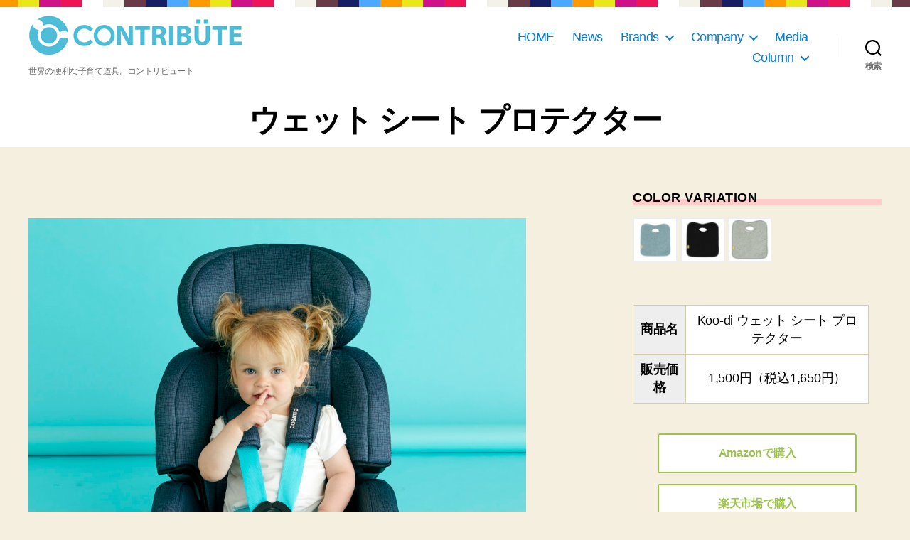

--- FILE ---
content_type: text/html; charset=UTF-8
request_url: https://www.contribute.co.jp/products/koo-di_wetec-seat-protector_r.html
body_size: 28958
content:
<!DOCTYPE html>

<html class="no-js" lang="ja">

	<head>

		<meta charset="UTF-8">
		<meta name="viewport" content="width=device-width, initial-scale=1.0" >

		<link rel="profile" href="https://gmpg.org/xfn/11">

		<title>ウェット シート プロテクター &#8211; 株式会社コントリビュート( Contribute,inc. )</title>
<meta name='robots' content='max-image-preview:large' />
<link rel="alternate" type="application/rss+xml" title="株式会社コントリビュート( Contribute,inc. ) &raquo; フィード" href="https://www.contribute.co.jp/feed" />
<link rel="alternate" type="application/rss+xml" title="株式会社コントリビュート( Contribute,inc. ) &raquo; コメントフィード" href="https://www.contribute.co.jp/comments/feed" />
<link rel="alternate" type="application/rss+xml" title="株式会社コントリビュート( Contribute,inc. ) &raquo; ウェット シート プロテクター のコメントのフィード" href="https://www.contribute.co.jp/products/koo-di_wetec-seat-protector_r.html/feed" />
<link rel="alternate" title="oEmbed (JSON)" type="application/json+oembed" href="https://www.contribute.co.jp/wp-json/oembed/1.0/embed?url=https%3A%2F%2Fwww.contribute.co.jp%2Fproducts%2Fkoo-di_wetec-seat-protector_r.html" />
<link rel="alternate" title="oEmbed (XML)" type="text/xml+oembed" href="https://www.contribute.co.jp/wp-json/oembed/1.0/embed?url=https%3A%2F%2Fwww.contribute.co.jp%2Fproducts%2Fkoo-di_wetec-seat-protector_r.html&#038;format=xml" />
<style id='wp-img-auto-sizes-contain-inline-css'>
img:is([sizes=auto i],[sizes^="auto," i]){contain-intrinsic-size:3000px 1500px}
/*# sourceURL=wp-img-auto-sizes-contain-inline-css */
</style>
<link rel='stylesheet' id='sbi_styles-css' href='https://www.contribute.co.jp/wordpress/wp-content/plugins/instagram-feed/css/sbi-styles.min.css?ver=6.1.1' media='all' />
<style id='wp-emoji-styles-inline-css'>

	img.wp-smiley, img.emoji {
		display: inline !important;
		border: none !important;
		box-shadow: none !important;
		height: 1em !important;
		width: 1em !important;
		margin: 0 0.07em !important;
		vertical-align: -0.1em !important;
		background: none !important;
		padding: 0 !important;
	}
/*# sourceURL=wp-emoji-styles-inline-css */
</style>
<style id='wp-block-library-inline-css'>
:root{--wp-block-synced-color:#7a00df;--wp-block-synced-color--rgb:122,0,223;--wp-bound-block-color:var(--wp-block-synced-color);--wp-editor-canvas-background:#ddd;--wp-admin-theme-color:#007cba;--wp-admin-theme-color--rgb:0,124,186;--wp-admin-theme-color-darker-10:#006ba1;--wp-admin-theme-color-darker-10--rgb:0,107,160.5;--wp-admin-theme-color-darker-20:#005a87;--wp-admin-theme-color-darker-20--rgb:0,90,135;--wp-admin-border-width-focus:2px}@media (min-resolution:192dpi){:root{--wp-admin-border-width-focus:1.5px}}.wp-element-button{cursor:pointer}:root .has-very-light-gray-background-color{background-color:#eee}:root .has-very-dark-gray-background-color{background-color:#313131}:root .has-very-light-gray-color{color:#eee}:root .has-very-dark-gray-color{color:#313131}:root .has-vivid-green-cyan-to-vivid-cyan-blue-gradient-background{background:linear-gradient(135deg,#00d084,#0693e3)}:root .has-purple-crush-gradient-background{background:linear-gradient(135deg,#34e2e4,#4721fb 50%,#ab1dfe)}:root .has-hazy-dawn-gradient-background{background:linear-gradient(135deg,#faaca8,#dad0ec)}:root .has-subdued-olive-gradient-background{background:linear-gradient(135deg,#fafae1,#67a671)}:root .has-atomic-cream-gradient-background{background:linear-gradient(135deg,#fdd79a,#004a59)}:root .has-nightshade-gradient-background{background:linear-gradient(135deg,#330968,#31cdcf)}:root .has-midnight-gradient-background{background:linear-gradient(135deg,#020381,#2874fc)}:root{--wp--preset--font-size--normal:16px;--wp--preset--font-size--huge:42px}.has-regular-font-size{font-size:1em}.has-larger-font-size{font-size:2.625em}.has-normal-font-size{font-size:var(--wp--preset--font-size--normal)}.has-huge-font-size{font-size:var(--wp--preset--font-size--huge)}.has-text-align-center{text-align:center}.has-text-align-left{text-align:left}.has-text-align-right{text-align:right}.has-fit-text{white-space:nowrap!important}#end-resizable-editor-section{display:none}.aligncenter{clear:both}.items-justified-left{justify-content:flex-start}.items-justified-center{justify-content:center}.items-justified-right{justify-content:flex-end}.items-justified-space-between{justify-content:space-between}.screen-reader-text{border:0;clip-path:inset(50%);height:1px;margin:-1px;overflow:hidden;padding:0;position:absolute;width:1px;word-wrap:normal!important}.screen-reader-text:focus{background-color:#ddd;clip-path:none;color:#444;display:block;font-size:1em;height:auto;left:5px;line-height:normal;padding:15px 23px 14px;text-decoration:none;top:5px;width:auto;z-index:100000}html :where(.has-border-color){border-style:solid}html :where([style*=border-top-color]){border-top-style:solid}html :where([style*=border-right-color]){border-right-style:solid}html :where([style*=border-bottom-color]){border-bottom-style:solid}html :where([style*=border-left-color]){border-left-style:solid}html :where([style*=border-width]){border-style:solid}html :where([style*=border-top-width]){border-top-style:solid}html :where([style*=border-right-width]){border-right-style:solid}html :where([style*=border-bottom-width]){border-bottom-style:solid}html :where([style*=border-left-width]){border-left-style:solid}html :where(img[class*=wp-image-]){height:auto;max-width:100%}:where(figure){margin:0 0 1em}html :where(.is-position-sticky){--wp-admin--admin-bar--position-offset:var(--wp-admin--admin-bar--height,0px)}@media screen and (max-width:600px){html :where(.is-position-sticky){--wp-admin--admin-bar--position-offset:0px}}

/*# sourceURL=wp-block-library-inline-css */
</style><style id='global-styles-inline-css'>
:root{--wp--preset--aspect-ratio--square: 1;--wp--preset--aspect-ratio--4-3: 4/3;--wp--preset--aspect-ratio--3-4: 3/4;--wp--preset--aspect-ratio--3-2: 3/2;--wp--preset--aspect-ratio--2-3: 2/3;--wp--preset--aspect-ratio--16-9: 16/9;--wp--preset--aspect-ratio--9-16: 9/16;--wp--preset--color--black: #000000;--wp--preset--color--cyan-bluish-gray: #abb8c3;--wp--preset--color--white: #ffffff;--wp--preset--color--pale-pink: #f78da7;--wp--preset--color--vivid-red: #cf2e2e;--wp--preset--color--luminous-vivid-orange: #ff6900;--wp--preset--color--luminous-vivid-amber: #fcb900;--wp--preset--color--light-green-cyan: #7bdcb5;--wp--preset--color--vivid-green-cyan: #00d084;--wp--preset--color--pale-cyan-blue: #8ed1fc;--wp--preset--color--vivid-cyan-blue: #0693e3;--wp--preset--color--vivid-purple: #9b51e0;--wp--preset--color--accent: #0270be;--wp--preset--color--primary: #000000;--wp--preset--color--secondary: #69603e;--wp--preset--color--subtle-background: #d7cfab;--wp--preset--color--background: #f5efe0;--wp--preset--gradient--vivid-cyan-blue-to-vivid-purple: linear-gradient(135deg,rgb(6,147,227) 0%,rgb(155,81,224) 100%);--wp--preset--gradient--light-green-cyan-to-vivid-green-cyan: linear-gradient(135deg,rgb(122,220,180) 0%,rgb(0,208,130) 100%);--wp--preset--gradient--luminous-vivid-amber-to-luminous-vivid-orange: linear-gradient(135deg,rgb(252,185,0) 0%,rgb(255,105,0) 100%);--wp--preset--gradient--luminous-vivid-orange-to-vivid-red: linear-gradient(135deg,rgb(255,105,0) 0%,rgb(207,46,46) 100%);--wp--preset--gradient--very-light-gray-to-cyan-bluish-gray: linear-gradient(135deg,rgb(238,238,238) 0%,rgb(169,184,195) 100%);--wp--preset--gradient--cool-to-warm-spectrum: linear-gradient(135deg,rgb(74,234,220) 0%,rgb(151,120,209) 20%,rgb(207,42,186) 40%,rgb(238,44,130) 60%,rgb(251,105,98) 80%,rgb(254,248,76) 100%);--wp--preset--gradient--blush-light-purple: linear-gradient(135deg,rgb(255,206,236) 0%,rgb(152,150,240) 100%);--wp--preset--gradient--blush-bordeaux: linear-gradient(135deg,rgb(254,205,165) 0%,rgb(254,45,45) 50%,rgb(107,0,62) 100%);--wp--preset--gradient--luminous-dusk: linear-gradient(135deg,rgb(255,203,112) 0%,rgb(199,81,192) 50%,rgb(65,88,208) 100%);--wp--preset--gradient--pale-ocean: linear-gradient(135deg,rgb(255,245,203) 0%,rgb(182,227,212) 50%,rgb(51,167,181) 100%);--wp--preset--gradient--electric-grass: linear-gradient(135deg,rgb(202,248,128) 0%,rgb(113,206,126) 100%);--wp--preset--gradient--midnight: linear-gradient(135deg,rgb(2,3,129) 0%,rgb(40,116,252) 100%);--wp--preset--font-size--small: 18px;--wp--preset--font-size--medium: 20px;--wp--preset--font-size--large: 26.25px;--wp--preset--font-size--x-large: 42px;--wp--preset--font-size--normal: 21px;--wp--preset--font-size--larger: 32px;--wp--preset--spacing--20: 0.44rem;--wp--preset--spacing--30: 0.67rem;--wp--preset--spacing--40: 1rem;--wp--preset--spacing--50: 1.5rem;--wp--preset--spacing--60: 2.25rem;--wp--preset--spacing--70: 3.38rem;--wp--preset--spacing--80: 5.06rem;--wp--preset--shadow--natural: 6px 6px 9px rgba(0, 0, 0, 0.2);--wp--preset--shadow--deep: 12px 12px 50px rgba(0, 0, 0, 0.4);--wp--preset--shadow--sharp: 6px 6px 0px rgba(0, 0, 0, 0.2);--wp--preset--shadow--outlined: 6px 6px 0px -3px rgb(255, 255, 255), 6px 6px rgb(0, 0, 0);--wp--preset--shadow--crisp: 6px 6px 0px rgb(0, 0, 0);}:where(.is-layout-flex){gap: 0.5em;}:where(.is-layout-grid){gap: 0.5em;}body .is-layout-flex{display: flex;}.is-layout-flex{flex-wrap: wrap;align-items: center;}.is-layout-flex > :is(*, div){margin: 0;}body .is-layout-grid{display: grid;}.is-layout-grid > :is(*, div){margin: 0;}:where(.wp-block-columns.is-layout-flex){gap: 2em;}:where(.wp-block-columns.is-layout-grid){gap: 2em;}:where(.wp-block-post-template.is-layout-flex){gap: 1.25em;}:where(.wp-block-post-template.is-layout-grid){gap: 1.25em;}.has-black-color{color: var(--wp--preset--color--black) !important;}.has-cyan-bluish-gray-color{color: var(--wp--preset--color--cyan-bluish-gray) !important;}.has-white-color{color: var(--wp--preset--color--white) !important;}.has-pale-pink-color{color: var(--wp--preset--color--pale-pink) !important;}.has-vivid-red-color{color: var(--wp--preset--color--vivid-red) !important;}.has-luminous-vivid-orange-color{color: var(--wp--preset--color--luminous-vivid-orange) !important;}.has-luminous-vivid-amber-color{color: var(--wp--preset--color--luminous-vivid-amber) !important;}.has-light-green-cyan-color{color: var(--wp--preset--color--light-green-cyan) !important;}.has-vivid-green-cyan-color{color: var(--wp--preset--color--vivid-green-cyan) !important;}.has-pale-cyan-blue-color{color: var(--wp--preset--color--pale-cyan-blue) !important;}.has-vivid-cyan-blue-color{color: var(--wp--preset--color--vivid-cyan-blue) !important;}.has-vivid-purple-color{color: var(--wp--preset--color--vivid-purple) !important;}.has-black-background-color{background-color: var(--wp--preset--color--black) !important;}.has-cyan-bluish-gray-background-color{background-color: var(--wp--preset--color--cyan-bluish-gray) !important;}.has-white-background-color{background-color: var(--wp--preset--color--white) !important;}.has-pale-pink-background-color{background-color: var(--wp--preset--color--pale-pink) !important;}.has-vivid-red-background-color{background-color: var(--wp--preset--color--vivid-red) !important;}.has-luminous-vivid-orange-background-color{background-color: var(--wp--preset--color--luminous-vivid-orange) !important;}.has-luminous-vivid-amber-background-color{background-color: var(--wp--preset--color--luminous-vivid-amber) !important;}.has-light-green-cyan-background-color{background-color: var(--wp--preset--color--light-green-cyan) !important;}.has-vivid-green-cyan-background-color{background-color: var(--wp--preset--color--vivid-green-cyan) !important;}.has-pale-cyan-blue-background-color{background-color: var(--wp--preset--color--pale-cyan-blue) !important;}.has-vivid-cyan-blue-background-color{background-color: var(--wp--preset--color--vivid-cyan-blue) !important;}.has-vivid-purple-background-color{background-color: var(--wp--preset--color--vivid-purple) !important;}.has-black-border-color{border-color: var(--wp--preset--color--black) !important;}.has-cyan-bluish-gray-border-color{border-color: var(--wp--preset--color--cyan-bluish-gray) !important;}.has-white-border-color{border-color: var(--wp--preset--color--white) !important;}.has-pale-pink-border-color{border-color: var(--wp--preset--color--pale-pink) !important;}.has-vivid-red-border-color{border-color: var(--wp--preset--color--vivid-red) !important;}.has-luminous-vivid-orange-border-color{border-color: var(--wp--preset--color--luminous-vivid-orange) !important;}.has-luminous-vivid-amber-border-color{border-color: var(--wp--preset--color--luminous-vivid-amber) !important;}.has-light-green-cyan-border-color{border-color: var(--wp--preset--color--light-green-cyan) !important;}.has-vivid-green-cyan-border-color{border-color: var(--wp--preset--color--vivid-green-cyan) !important;}.has-pale-cyan-blue-border-color{border-color: var(--wp--preset--color--pale-cyan-blue) !important;}.has-vivid-cyan-blue-border-color{border-color: var(--wp--preset--color--vivid-cyan-blue) !important;}.has-vivid-purple-border-color{border-color: var(--wp--preset--color--vivid-purple) !important;}.has-vivid-cyan-blue-to-vivid-purple-gradient-background{background: var(--wp--preset--gradient--vivid-cyan-blue-to-vivid-purple) !important;}.has-light-green-cyan-to-vivid-green-cyan-gradient-background{background: var(--wp--preset--gradient--light-green-cyan-to-vivid-green-cyan) !important;}.has-luminous-vivid-amber-to-luminous-vivid-orange-gradient-background{background: var(--wp--preset--gradient--luminous-vivid-amber-to-luminous-vivid-orange) !important;}.has-luminous-vivid-orange-to-vivid-red-gradient-background{background: var(--wp--preset--gradient--luminous-vivid-orange-to-vivid-red) !important;}.has-very-light-gray-to-cyan-bluish-gray-gradient-background{background: var(--wp--preset--gradient--very-light-gray-to-cyan-bluish-gray) !important;}.has-cool-to-warm-spectrum-gradient-background{background: var(--wp--preset--gradient--cool-to-warm-spectrum) !important;}.has-blush-light-purple-gradient-background{background: var(--wp--preset--gradient--blush-light-purple) !important;}.has-blush-bordeaux-gradient-background{background: var(--wp--preset--gradient--blush-bordeaux) !important;}.has-luminous-dusk-gradient-background{background: var(--wp--preset--gradient--luminous-dusk) !important;}.has-pale-ocean-gradient-background{background: var(--wp--preset--gradient--pale-ocean) !important;}.has-electric-grass-gradient-background{background: var(--wp--preset--gradient--electric-grass) !important;}.has-midnight-gradient-background{background: var(--wp--preset--gradient--midnight) !important;}.has-small-font-size{font-size: var(--wp--preset--font-size--small) !important;}.has-medium-font-size{font-size: var(--wp--preset--font-size--medium) !important;}.has-large-font-size{font-size: var(--wp--preset--font-size--large) !important;}.has-x-large-font-size{font-size: var(--wp--preset--font-size--x-large) !important;}
/*# sourceURL=global-styles-inline-css */
</style>

<style id='classic-theme-styles-inline-css'>
/*! This file is auto-generated */
.wp-block-button__link{color:#fff;background-color:#32373c;border-radius:9999px;box-shadow:none;text-decoration:none;padding:calc(.667em + 2px) calc(1.333em + 2px);font-size:1.125em}.wp-block-file__button{background:#32373c;color:#fff;text-decoration:none}
/*# sourceURL=/wp-includes/css/classic-themes.min.css */
</style>
<link rel='stylesheet' id='liquid-block-speech-css' href='https://www.contribute.co.jp/wordpress/wp-content/plugins/liquid-speech-balloon/css/block.css?ver=6.9' media='all' />
<link rel='stylesheet' id='parent-style-css' href='https://www.contribute.co.jp/wordpress/wp-content/themes/twentytwenty/style.css?ver=6.9' media='all' />
<link rel='stylesheet' id='child-style-css' href='https://www.contribute.co.jp/wordpress/wp-content/themes/twentytwenty-child/style.css?ver=6.9' media='all' />
<link rel='stylesheet' id='twentytwenty-style-css' href='https://www.contribute.co.jp/wordpress/wp-content/themes/twentytwenty-child/style.css?ver=1.0' media='all' />
<style id='twentytwenty-style-inline-css'>
.color-accent,.color-accent-hover:hover,.color-accent-hover:focus,:root .has-accent-color,.has-drop-cap:not(:focus):first-letter,.wp-block-button.is-style-outline,a { color: #0270be; }blockquote,.border-color-accent,.border-color-accent-hover:hover,.border-color-accent-hover:focus { border-color: #0270be; }button,.button,.faux-button,.wp-block-button__link,.wp-block-file .wp-block-file__button,input[type="button"],input[type="reset"],input[type="submit"],.bg-accent,.bg-accent-hover:hover,.bg-accent-hover:focus,:root .has-accent-background-color,.comment-reply-link { background-color: #0270be; }.fill-children-accent,.fill-children-accent * { fill: #0270be; }:root .has-background-color,button,.button,.faux-button,.wp-block-button__link,.wp-block-file__button,input[type="button"],input[type="reset"],input[type="submit"],.wp-block-button,.comment-reply-link,.has-background.has-primary-background-color:not(.has-text-color),.has-background.has-primary-background-color *:not(.has-text-color),.has-background.has-accent-background-color:not(.has-text-color),.has-background.has-accent-background-color *:not(.has-text-color) { color: #f5efe0; }:root .has-background-background-color { background-color: #f5efe0; }body,.entry-title a,:root .has-primary-color { color: #000000; }:root .has-primary-background-color { background-color: #000000; }cite,figcaption,.wp-caption-text,.post-meta,.entry-content .wp-block-archives li,.entry-content .wp-block-categories li,.entry-content .wp-block-latest-posts li,.wp-block-latest-comments__comment-date,.wp-block-latest-posts__post-date,.wp-block-embed figcaption,.wp-block-image figcaption,.wp-block-pullquote cite,.comment-metadata,.comment-respond .comment-notes,.comment-respond .logged-in-as,.pagination .dots,.entry-content hr:not(.has-background),hr.styled-separator,:root .has-secondary-color { color: #69603e; }:root .has-secondary-background-color { background-color: #69603e; }pre,fieldset,input,textarea,table,table *,hr { border-color: #d7cfab; }caption,code,code,kbd,samp,.wp-block-table.is-style-stripes tbody tr:nth-child(odd),:root .has-subtle-background-background-color { background-color: #d7cfab; }.wp-block-table.is-style-stripes { border-bottom-color: #d7cfab; }.wp-block-latest-posts.is-grid li { border-top-color: #d7cfab; }:root .has-subtle-background-color { color: #d7cfab; }body:not(.overlay-header) .primary-menu > li > a,body:not(.overlay-header) .primary-menu > li > .icon,.modal-menu a,.footer-menu a, .footer-widgets a,#site-footer .wp-block-button.is-style-outline,.wp-block-pullquote:before,.singular:not(.overlay-header) .entry-header a,.archive-header a,.header-footer-group .color-accent,.header-footer-group .color-accent-hover:hover { color: #0b7aca; }.social-icons a,#site-footer button:not(.toggle),#site-footer .button,#site-footer .faux-button,#site-footer .wp-block-button__link,#site-footer .wp-block-file__button,#site-footer input[type="button"],#site-footer input[type="reset"],#site-footer input[type="submit"] { background-color: #0b7aca; }.social-icons a,body:not(.overlay-header) .primary-menu ul,.header-footer-group button,.header-footer-group .button,.header-footer-group .faux-button,.header-footer-group .wp-block-button:not(.is-style-outline) .wp-block-button__link,.header-footer-group .wp-block-file__button,.header-footer-group input[type="button"],.header-footer-group input[type="reset"],.header-footer-group input[type="submit"] { color: #ffffff; }#site-header,.footer-nav-widgets-wrapper,#site-footer,.menu-modal,.menu-modal-inner,.search-modal-inner,.archive-header,.singular .entry-header,.singular .featured-media:before,.wp-block-pullquote:before { background-color: #ffffff; }.header-footer-group,body:not(.overlay-header) #site-header .toggle,.menu-modal .toggle { color: #000000; }body:not(.overlay-header) .primary-menu ul { background-color: #000000; }body:not(.overlay-header) .primary-menu > li > ul:after { border-bottom-color: #000000; }body:not(.overlay-header) .primary-menu ul ul:after { border-left-color: #000000; }.site-description,body:not(.overlay-header) .toggle-inner .toggle-text,.widget .post-date,.widget .rss-date,.widget_archive li,.widget_categories li,.widget cite,.widget_pages li,.widget_meta li,.widget_nav_menu li,.powered-by-wordpress,.to-the-top,.singular .entry-header .post-meta,.singular:not(.overlay-header) .entry-header .post-meta a { color: #6d6d6d; }.header-footer-group pre,.header-footer-group fieldset,.header-footer-group input,.header-footer-group textarea,.header-footer-group table,.header-footer-group table *,.footer-nav-widgets-wrapper,#site-footer,.menu-modal nav *,.footer-widgets-outer-wrapper,.footer-top { border-color: #dbdbdb; }.header-footer-group table caption,body:not(.overlay-header) .header-inner .toggle-wrapper::before { background-color: #dbdbdb; }
body,input,textarea,button,.button,.faux-button,.wp-block-button__link,.wp-block-file__button,.has-drop-cap:not(:focus)::first-letter,.entry-content .wp-block-archives,.entry-content .wp-block-categories,.entry-content .wp-block-cover-image,.entry-content .wp-block-latest-comments,.entry-content .wp-block-latest-posts,.entry-content .wp-block-pullquote,.entry-content .wp-block-quote.is-large,.entry-content .wp-block-quote.is-style-large,.entry-content .wp-block-archives *,.entry-content .wp-block-categories *,.entry-content .wp-block-latest-posts *,.entry-content .wp-block-latest-comments *,.entry-content p,.entry-content ol,.entry-content ul,.entry-content dl,.entry-content dt,.entry-content cite,.entry-content figcaption,.entry-content .wp-caption-text,.comment-content p,.comment-content ol,.comment-content ul,.comment-content dl,.comment-content dt,.comment-content cite,.comment-content figcaption,.comment-content .wp-caption-text,.widget_text p,.widget_text ol,.widget_text ul,.widget_text dl,.widget_text dt,.widget-content .rssSummary,.widget-content cite,.widget-content figcaption,.widget-content .wp-caption-text { font-family: sans-serif; }
/*# sourceURL=twentytwenty-style-inline-css */
</style>
<link rel='stylesheet' id='twentytwenty-print-style-css' href='https://www.contribute.co.jp/wordpress/wp-content/themes/twentytwenty/print.css?ver=1.0' media='print' />
<link rel='stylesheet' id='fancybox-css' href='https://www.contribute.co.jp/wordpress/wp-content/plugins/easy-fancybox/fancybox/1.5.4/jquery.fancybox.min.css?ver=6.9' media='screen' />
<!--n2css--><script src="https://www.contribute.co.jp/wordpress/wp-includes/js/jquery/jquery.min.js?ver=3.7.1" id="jquery-core-js"></script>
<script src="https://www.contribute.co.jp/wordpress/wp-includes/js/jquery/jquery-migrate.min.js?ver=3.4.1" id="jquery-migrate-js"></script>
<script id="ez-toc-scroll-scriptjs-js-after">
jQuery(document).ready(function(){document.querySelectorAll(".ez-toc-link").forEach(t=>{t=t.replaceWith(t.cloneNode(!0))}),document.querySelectorAll(".ez-toc-section").forEach(t=>{t.setAttribute("ez-toc-data-id","#"+decodeURI(t.getAttribute("id")))}),jQuery("a.ez-toc-link").click(function(){let t=jQuery(this).attr("href"),e=jQuery("#wpadminbar"),i=jQuery("header"),o=0;30>30&&(o=30),e.length&&(o+=e.height()),(i.length&&"fixed"==i.css("position")||"sticky"==i.css("position"))&&(o+=i.height()),jQuery('[ez-toc-data-id="'+decodeURI(t)+'"]').length>0&&(o=jQuery('[ez-toc-data-id="'+decodeURI(t)+'"]').offset().top-o),jQuery("html, body").animate({scrollTop:o},500)})});
//# sourceURL=ez-toc-scroll-scriptjs-js-after
</script>
<script src="https://www.contribute.co.jp/wordpress/wp-content/themes/twentytwenty/assets/js/index.js?ver=1.0" id="twentytwenty-js-js" async></script>
<link rel="https://api.w.org/" href="https://www.contribute.co.jp/wp-json/" /><link rel="alternate" title="JSON" type="application/json" href="https://www.contribute.co.jp/wp-json/wp/v2/posts/8783" /><link rel="EditURI" type="application/rsd+xml" title="RSD" href="https://www.contribute.co.jp/wordpress/xmlrpc.php?rsd" />
<meta name="generator" content="WordPress 6.9" />
<link rel="canonical" href="https://www.contribute.co.jp/products/koo-di_wetec-seat-protector_r.html" />
<link rel='shortlink' href='https://www.contribute.co.jp/?p=8783' />
<style type="text/css">.liquid-speech-balloon-00 .liquid-speech-balloon-avatar { background-image: url("http://www.contribute.co.jp/wordpress/wp-content/uploads/2023/01/contribute_staff.jpg"); } .liquid-speech-balloon-00 .liquid-speech-balloon-avatar::after { content: "STAFF"; } </style>
                <script>
                    var ajaxUrl = 'https://www.contribute.co.jp/wordpress/wp-admin/admin-ajax.php';
                </script>
        	<script>document.documentElement.className = document.documentElement.className.replace( 'no-js', 'js' );</script>
	<link rel="icon" href="https://www.contribute.co.jp/wordpress/wp-content/uploads/2020/01/cropped-logo-blue1-32x32.jpg" sizes="32x32" />
<link rel="icon" href="https://www.contribute.co.jp/wordpress/wp-content/uploads/2020/01/cropped-logo-blue1-192x192.jpg" sizes="192x192" />
<link rel="apple-touch-icon" href="https://www.contribute.co.jp/wordpress/wp-content/uploads/2020/01/cropped-logo-blue1-180x180.jpg" />
<meta name="msapplication-TileImage" content="https://www.contribute.co.jp/wordpress/wp-content/uploads/2020/01/cropped-logo-blue1-270x270.jpg" />
		
		
<!-- Google tag (gtag.js) -->
<script async src="https://www.googletagmanager.com/gtag/js?id=G-EEQZWTFB0V"></script>
<script>
  window.dataLayer = window.dataLayer || [];
  function gtag(){dataLayer.push(arguments);}
  gtag('js', new Date());

  gtag('config', 'G-EEQZWTFB0V');
</script>
	</head>

	<body class="wp-singular post-template post-template-product_page post-template-product_page-php single single-post postid-8783 single-format-standard wp-custom-logo wp-embed-responsive wp-theme-twentytwenty wp-child-theme-twentytwenty-child singular enable-search-modal has-post-thumbnail has-single-pagination showing-comments show-avatars product_page footer-top-visible">

		<a class="skip-link screen-reader-text" href="#site-content">コンテンツへスキップ</a>
		<header id="site-header" class="header-footer-group" role="banner">
        <div class="header-cnt">

			<div class="header-inner section-inner">

				<div class="header-titles-wrapper">

					
						<button class="toggle search-toggle mobile-search-toggle" data-toggle-target=".search-modal" data-toggle-body-class="showing-search-modal" data-set-focus=".search-modal .search-field" aria-expanded="false">
							<span class="toggle-inner">
								<span class="toggle-icon">
									<svg class="svg-icon" aria-hidden="true" role="img" focusable="false" xmlns="http://www.w3.org/2000/svg" width="23" height="23" viewBox="0 0 23 23"><path d="M38.710696,48.0601792 L43,52.3494831 L41.3494831,54 L37.0601792,49.710696 C35.2632422,51.1481185 32.9839107,52.0076499 30.5038249,52.0076499 C24.7027226,52.0076499 20,47.3049272 20,41.5038249 C20,35.7027226 24.7027226,31 30.5038249,31 C36.3049272,31 41.0076499,35.7027226 41.0076499,41.5038249 C41.0076499,43.9839107 40.1481185,46.2632422 38.710696,48.0601792 Z M36.3875844,47.1716785 C37.8030221,45.7026647 38.6734666,43.7048964 38.6734666,41.5038249 C38.6734666,36.9918565 35.0157934,33.3341833 30.5038249,33.3341833 C25.9918565,33.3341833 22.3341833,36.9918565 22.3341833,41.5038249 C22.3341833,46.0157934 25.9918565,49.6734666 30.5038249,49.6734666 C32.7048964,49.6734666 34.7026647,48.8030221 36.1716785,47.3875844 C36.2023931,47.347638 36.2360451,47.3092237 36.2726343,47.2726343 C36.3092237,47.2360451 36.347638,47.2023931 36.3875844,47.1716785 Z" transform="translate(-20 -31)" /></svg>								</span>
								<span class="toggle-text">検索</span>
							</span>
						</button><!-- .search-toggle -->

					
					<div class="header-titles">

						<div class="site-logo faux-heading"><a href="https://www.contribute.co.jp/" class="custom-logo-link" rel="home"><img width="300" height="56" src="https://www.contribute.co.jp/wordpress/wp-content/uploads/2020/01/logo-blue2.jpg" class="custom-logo" alt="株式会社コントリビュート( Contribute,inc. )" decoding="async" /></a><span class="screen-reader-text">株式会社コントリビュート( Contribute,inc. )</span></div><div class="site-description">世界の便利な子育て道具。コントリビュート</div><!-- .site-description -->
					</div><!-- .header-titles -->

					<button class="toggle nav-toggle mobile-nav-toggle" data-toggle-target=".menu-modal"  data-toggle-body-class="showing-menu-modal" aria-expanded="false" data-set-focus=".close-nav-toggle">
						<span class="toggle-inner">
							<span class="toggle-icon">
								<svg class="svg-icon" aria-hidden="true" role="img" focusable="false" xmlns="http://www.w3.org/2000/svg" width="26" height="7" viewBox="0 0 26 7"><path fill-rule="evenodd" d="M332.5,45 C330.567003,45 329,43.4329966 329,41.5 C329,39.5670034 330.567003,38 332.5,38 C334.432997,38 336,39.5670034 336,41.5 C336,43.4329966 334.432997,45 332.5,45 Z M342,45 C340.067003,45 338.5,43.4329966 338.5,41.5 C338.5,39.5670034 340.067003,38 342,38 C343.932997,38 345.5,39.5670034 345.5,41.5 C345.5,43.4329966 343.932997,45 342,45 Z M351.5,45 C349.567003,45 348,43.4329966 348,41.5 C348,39.5670034 349.567003,38 351.5,38 C353.432997,38 355,39.5670034 355,41.5 C355,43.4329966 353.432997,45 351.5,45 Z" transform="translate(-329 -38)" /></svg>							</span>
							<span class="toggle-text">メニュー</span>
						</span>
					</button><!-- .nav-toggle -->

				</div><!-- .header-titles-wrapper -->

				<div class="header-navigation-wrapper">

					
							<nav class="primary-menu-wrapper" aria-label="Horizontal" role="navigation">

								<ul class="primary-menu reset-list-style">

								<li id="menu-item-19" class="menu-item menu-item-type-post_type menu-item-object-page menu-item-home current-post-parent menu-item-19"><a href="https://www.contribute.co.jp/">HOME</a></li>
<li id="menu-item-93" class="menu-item menu-item-type-taxonomy menu-item-object-category menu-item-93"><a href="https://www.contribute.co.jp/category/company/con_news">News</a></li>
<li id="menu-item-7138" class="menu-item menu-item-type-post_type menu-item-object-page menu-item-has-children menu-item-7138"><a href="https://www.contribute.co.jp/brands">Brands</a><span class="icon"></span>
<ul class="sub-menu">
	<li id="menu-item-7228" class="menu-item menu-item-type-taxonomy menu-item-object-category menu-item-7228"><a href="https://www.contribute.co.jp/category/brands">Brands</a></li>
	<li id="menu-item-7227" class="menu-item menu-item-type-taxonomy menu-item-object-category current-post-ancestor current-menu-parent current-post-parent menu-item-has-children menu-item-7227"><a href="https://www.contribute.co.jp/category/products">Products</a><span class="icon"></span>
	<ul class="sub-menu">
		<li id="menu-item-7421" class="menu-item menu-item-type-custom menu-item-object-custom menu-item-7421"><a href="http://www.contribute.co.jp/tag/wrap_and_wear">おくるみ・ウエア</a></li>
		<li id="menu-item-7422" class="menu-item menu-item-type-custom menu-item-object-custom menu-item-7422"><a href="http://www.contribute.co.jp/tag/meal-goods">お食事グッズ</a></li>
		<li id="menu-item-7423" class="menu-item menu-item-type-custom menu-item-object-custom menu-item-7423"><a href="http://www.contribute.co.jp/tag/indoor_goods">室内グッズ</a></li>
		<li id="menu-item-7424" class="menu-item menu-item-type-custom menu-item-object-custom menu-item-7424"><a href="http://www.contribute.co.jp/tag/outdoor_goods">おでかけグッズ</a></li>
	</ul>
</li>
	<li id="menu-item-161" class="menu-item menu-item-type-post_type menu-item-object-page menu-item-161"><a href="https://www.contribute.co.jp/product/howtoget">WEBでの購入方法</a></li>
	<li id="menu-item-162" class="menu-item menu-item-type-post_type menu-item-object-page menu-item-162"><a href="https://www.contribute.co.jp/product/shop">実店舗での販売情報</a></li>
</ul>
</li>
<li id="menu-item-34" class="menu-item menu-item-type-post_type menu-item-object-page menu-item-has-children menu-item-34"><a href="https://www.contribute.co.jp/company">Company</a><span class="icon"></span>
<ul class="sub-menu">
	<li id="menu-item-275" class="menu-item menu-item-type-custom menu-item-object-custom menu-item-275"><a href="http://www.contribute.co.jp/company/">会社概要</a></li>
	<li id="menu-item-7229" class="menu-item menu-item-type-post_type menu-item-object-page menu-item-7229"><a href="https://www.contribute.co.jp/corporate_profile">English</a></li>
	<li id="menu-item-165" class="menu-item menu-item-type-post_type menu-item-object-page menu-item-165"><a href="https://www.contribute.co.jp/company/faq">FAQ</a></li>
</ul>
</li>
<li id="menu-item-7139" class="menu-item menu-item-type-taxonomy menu-item-object-category menu-item-7139"><a href="https://www.contribute.co.jp/category/media">Media</a></li>
<li id="menu-item-35" class="menu-item menu-item-type-post_type menu-item-object-page menu-item-has-children menu-item-35"><a href="https://www.contribute.co.jp/topics">Column</a><span class="icon"></span>
<ul class="sub-menu">
	<li id="menu-item-160" class="menu-item menu-item-type-taxonomy menu-item-object-category menu-item-160"><a href="https://www.contribute.co.jp/category/topic/mbook">育児トピックス</a></li>
	<li id="menu-item-212" class="menu-item menu-item-type-post_type menu-item-object-page menu-item-212"><a href="https://www.contribute.co.jp/event">ベビーイベント</a></li>
</ul>
</li>

								</ul>

							</nav><!-- .primary-menu-wrapper -->

						
						<div class="header-toggles hide-no-js">

						
							<div class="toggle-wrapper search-toggle-wrapper">

								<button class="toggle search-toggle desktop-search-toggle" data-toggle-target=".search-modal" data-toggle-body-class="showing-search-modal" data-set-focus=".search-modal .search-field" aria-expanded="false">
									<span class="toggle-inner">
										<svg class="svg-icon" aria-hidden="true" role="img" focusable="false" xmlns="http://www.w3.org/2000/svg" width="23" height="23" viewBox="0 0 23 23"><path d="M38.710696,48.0601792 L43,52.3494831 L41.3494831,54 L37.0601792,49.710696 C35.2632422,51.1481185 32.9839107,52.0076499 30.5038249,52.0076499 C24.7027226,52.0076499 20,47.3049272 20,41.5038249 C20,35.7027226 24.7027226,31 30.5038249,31 C36.3049272,31 41.0076499,35.7027226 41.0076499,41.5038249 C41.0076499,43.9839107 40.1481185,46.2632422 38.710696,48.0601792 Z M36.3875844,47.1716785 C37.8030221,45.7026647 38.6734666,43.7048964 38.6734666,41.5038249 C38.6734666,36.9918565 35.0157934,33.3341833 30.5038249,33.3341833 C25.9918565,33.3341833 22.3341833,36.9918565 22.3341833,41.5038249 C22.3341833,46.0157934 25.9918565,49.6734666 30.5038249,49.6734666 C32.7048964,49.6734666 34.7026647,48.8030221 36.1716785,47.3875844 C36.2023931,47.347638 36.2360451,47.3092237 36.2726343,47.2726343 C36.3092237,47.2360451 36.347638,47.2023931 36.3875844,47.1716785 Z" transform="translate(-20 -31)" /></svg>										<span class="toggle-text">検索</span>
									</span>
								</button><!-- .search-toggle -->

							</div>

							
						</div><!-- .header-toggles -->
						
				</div><!-- .header-navigation-wrapper -->

			</div><!-- .header-inner -->

			<div class="search-modal cover-modal header-footer-group" data-modal-target-string=".search-modal" role="dialog" aria-modal="true" aria-label="検索">

	<div class="search-modal-inner modal-inner">

		<div class="section-inner">

			<form role="search" aria-label="検索対象:" method="get" class="search-form" action="https://www.contribute.co.jp/">
	<label for="search-form-1">
		<span class="screen-reader-text">検索対象:</span>
		<input type="search" id="search-form-1" class="search-field" placeholder="検索 &hellip;" value="" name="s" />
	</label>
	<input type="submit" class="search-submit" value="検索" />
</form>

			<button class="toggle search-untoggle close-search-toggle fill-children-current-color" data-toggle-target=".search-modal" data-toggle-body-class="showing-search-modal" data-set-focus=".search-modal .search-field">
				<span class="screen-reader-text">検索を閉じる</span>
				<svg class="svg-icon" aria-hidden="true" role="img" focusable="false" xmlns="http://www.w3.org/2000/svg" width="16" height="16" viewBox="0 0 16 16"><polygon fill="" fill-rule="evenodd" points="6.852 7.649 .399 1.195 1.445 .149 7.899 6.602 14.352 .149 15.399 1.195 8.945 7.649 15.399 14.102 14.352 15.149 7.899 8.695 1.445 15.149 .399 14.102" /></svg>			</button><!-- .search-toggle -->

		</div><!-- .section-inner -->

	</div><!-- .search-modal-inner -->

</div><!-- .menu-modal -->
            </div>
		</header><!-- #site-header -->
<a id="site-top" class="anchor"></a>
		
<div class="menu-modal cover-modal header-footer-group" data-modal-target-string=".menu-modal">

	<div class="menu-modal-inner modal-inner">

		<div class="menu-wrapper section-inner">

			<div class="menu-top">

				<button class="toggle close-nav-toggle fill-children-current-color" data-toggle-target=".menu-modal" data-toggle-body-class="showing-menu-modal" data-set-focus=".menu-modal">
					<span class="toggle-text">メニューを閉じる</span>
					<svg class="svg-icon" aria-hidden="true" role="img" focusable="false" xmlns="http://www.w3.org/2000/svg" width="16" height="16" viewBox="0 0 16 16"><polygon fill="" fill-rule="evenodd" points="6.852 7.649 .399 1.195 1.445 .149 7.899 6.602 14.352 .149 15.399 1.195 8.945 7.649 15.399 14.102 14.352 15.149 7.899 8.695 1.445 15.149 .399 14.102" /></svg>				</button><!-- .nav-toggle -->

				
					<nav class="mobile-menu" aria-label="モバイル">

						<ul class="modal-menu reset-list-style">

						<li class="menu-item menu-item-type-post_type menu-item-object-page menu-item-home current-post-parent menu-item-19"><div class="ancestor-wrapper"><a href="https://www.contribute.co.jp/">HOME</a></div><!-- .ancestor-wrapper --></li>
<li class="menu-item menu-item-type-taxonomy menu-item-object-category menu-item-93"><div class="ancestor-wrapper"><a href="https://www.contribute.co.jp/category/company/con_news">News</a></div><!-- .ancestor-wrapper --></li>
<li class="menu-item menu-item-type-post_type menu-item-object-page menu-item-has-children menu-item-7138"><div class="ancestor-wrapper"><a href="https://www.contribute.co.jp/brands">Brands</a><button class="toggle sub-menu-toggle fill-children-current-color" data-toggle-target=".menu-modal .menu-item-7138 > .sub-menu" data-toggle-type="slidetoggle" data-toggle-duration="250" aria-expanded="false"><span class="screen-reader-text">サブメニューを表示</span><svg class="svg-icon" aria-hidden="true" role="img" focusable="false" xmlns="http://www.w3.org/2000/svg" width="20" height="12" viewBox="0 0 20 12"><polygon fill="" fill-rule="evenodd" points="1319.899 365.778 1327.678 358 1329.799 360.121 1319.899 370.021 1310 360.121 1312.121 358" transform="translate(-1310 -358)" /></svg></button></div><!-- .ancestor-wrapper -->
<ul class="sub-menu">
	<li class="menu-item menu-item-type-taxonomy menu-item-object-category menu-item-7228"><div class="ancestor-wrapper"><a href="https://www.contribute.co.jp/category/brands">Brands</a></div><!-- .ancestor-wrapper --></li>
	<li class="menu-item menu-item-type-taxonomy menu-item-object-category current-post-ancestor current-menu-parent current-post-parent menu-item-has-children menu-item-7227"><div class="ancestor-wrapper"><a href="https://www.contribute.co.jp/category/products">Products</a><button class="toggle sub-menu-toggle fill-children-current-color" data-toggle-target=".menu-modal .menu-item-7227 > .sub-menu" data-toggle-type="slidetoggle" data-toggle-duration="250" aria-expanded="false"><span class="screen-reader-text">サブメニューを表示</span><svg class="svg-icon" aria-hidden="true" role="img" focusable="false" xmlns="http://www.w3.org/2000/svg" width="20" height="12" viewBox="0 0 20 12"><polygon fill="" fill-rule="evenodd" points="1319.899 365.778 1327.678 358 1329.799 360.121 1319.899 370.021 1310 360.121 1312.121 358" transform="translate(-1310 -358)" /></svg></button></div><!-- .ancestor-wrapper -->
	<ul class="sub-menu">
		<li class="menu-item menu-item-type-custom menu-item-object-custom menu-item-7421"><div class="ancestor-wrapper"><a href="http://www.contribute.co.jp/tag/wrap_and_wear">おくるみ・ウエア</a></div><!-- .ancestor-wrapper --></li>
		<li class="menu-item menu-item-type-custom menu-item-object-custom menu-item-7422"><div class="ancestor-wrapper"><a href="http://www.contribute.co.jp/tag/meal-goods">お食事グッズ</a></div><!-- .ancestor-wrapper --></li>
		<li class="menu-item menu-item-type-custom menu-item-object-custom menu-item-7423"><div class="ancestor-wrapper"><a href="http://www.contribute.co.jp/tag/indoor_goods">室内グッズ</a></div><!-- .ancestor-wrapper --></li>
		<li class="menu-item menu-item-type-custom menu-item-object-custom menu-item-7424"><div class="ancestor-wrapper"><a href="http://www.contribute.co.jp/tag/outdoor_goods">おでかけグッズ</a></div><!-- .ancestor-wrapper --></li>
	</ul>
</li>
	<li class="menu-item menu-item-type-post_type menu-item-object-page menu-item-161"><div class="ancestor-wrapper"><a href="https://www.contribute.co.jp/product/howtoget">WEBでの購入方法</a></div><!-- .ancestor-wrapper --></li>
	<li class="menu-item menu-item-type-post_type menu-item-object-page menu-item-162"><div class="ancestor-wrapper"><a href="https://www.contribute.co.jp/product/shop">実店舗での販売情報</a></div><!-- .ancestor-wrapper --></li>
</ul>
</li>
<li class="menu-item menu-item-type-post_type menu-item-object-page menu-item-has-children menu-item-34"><div class="ancestor-wrapper"><a href="https://www.contribute.co.jp/company">Company</a><button class="toggle sub-menu-toggle fill-children-current-color" data-toggle-target=".menu-modal .menu-item-34 > .sub-menu" data-toggle-type="slidetoggle" data-toggle-duration="250" aria-expanded="false"><span class="screen-reader-text">サブメニューを表示</span><svg class="svg-icon" aria-hidden="true" role="img" focusable="false" xmlns="http://www.w3.org/2000/svg" width="20" height="12" viewBox="0 0 20 12"><polygon fill="" fill-rule="evenodd" points="1319.899 365.778 1327.678 358 1329.799 360.121 1319.899 370.021 1310 360.121 1312.121 358" transform="translate(-1310 -358)" /></svg></button></div><!-- .ancestor-wrapper -->
<ul class="sub-menu">
	<li class="menu-item menu-item-type-custom menu-item-object-custom menu-item-275"><div class="ancestor-wrapper"><a href="http://www.contribute.co.jp/company/">会社概要</a></div><!-- .ancestor-wrapper --></li>
	<li class="menu-item menu-item-type-post_type menu-item-object-page menu-item-7229"><div class="ancestor-wrapper"><a href="https://www.contribute.co.jp/corporate_profile">English</a></div><!-- .ancestor-wrapper --></li>
	<li class="menu-item menu-item-type-post_type menu-item-object-page menu-item-165"><div class="ancestor-wrapper"><a href="https://www.contribute.co.jp/company/faq">FAQ</a></div><!-- .ancestor-wrapper --></li>
</ul>
</li>
<li class="menu-item menu-item-type-taxonomy menu-item-object-category menu-item-7139"><div class="ancestor-wrapper"><a href="https://www.contribute.co.jp/category/media">Media</a></div><!-- .ancestor-wrapper --></li>
<li class="menu-item menu-item-type-post_type menu-item-object-page menu-item-has-children menu-item-35"><div class="ancestor-wrapper"><a href="https://www.contribute.co.jp/topics">Column</a><button class="toggle sub-menu-toggle fill-children-current-color" data-toggle-target=".menu-modal .menu-item-35 > .sub-menu" data-toggle-type="slidetoggle" data-toggle-duration="250" aria-expanded="false"><span class="screen-reader-text">サブメニューを表示</span><svg class="svg-icon" aria-hidden="true" role="img" focusable="false" xmlns="http://www.w3.org/2000/svg" width="20" height="12" viewBox="0 0 20 12"><polygon fill="" fill-rule="evenodd" points="1319.899 365.778 1327.678 358 1329.799 360.121 1319.899 370.021 1310 360.121 1312.121 358" transform="translate(-1310 -358)" /></svg></button></div><!-- .ancestor-wrapper -->
<ul class="sub-menu">
	<li class="menu-item menu-item-type-taxonomy menu-item-object-category menu-item-160"><div class="ancestor-wrapper"><a href="https://www.contribute.co.jp/category/topic/mbook">育児トピックス</a></div><!-- .ancestor-wrapper --></li>
	<li class="menu-item menu-item-type-post_type menu-item-object-page menu-item-212"><div class="ancestor-wrapper"><a href="https://www.contribute.co.jp/event">ベビーイベント</a></div><!-- .ancestor-wrapper --></li>
</ul>
</li>

						</ul>

					</nav>

					
			</div><!-- .menu-top -->

			<div class="menu-bottom">

				
					<nav aria-label="拡張ソーシャルリンク">
						<ul class="social-menu reset-list-style social-icons fill-children-current-color">

							<li id="menu-item-6002" class="menu-item menu-item-type-custom menu-item-object-custom menu-item-6002"><a href="https://www.facebook.com/contribute.japan"><span class="screen-reader-text">Facebook</span><svg class="svg-icon" aria-hidden="true" role="img" focusable="false" width="24" height="24" viewBox="0 0 24 24" xmlns="http://www.w3.org/2000/svg"><path d="M12 2C6.5 2 2 6.5 2 12c0 5 3.7 9.1 8.4 9.9v-7H7.9V12h2.5V9.8c0-2.5 1.5-3.9 3.8-3.9 1.1 0 2.2.2 2.2.2v2.5h-1.3c-1.2 0-1.6.8-1.6 1.6V12h2.8l-.4 2.9h-2.3v7C18.3 21.1 22 17 22 12c0-5.5-4.5-10-10-10z"></path></svg></a></li>
<li id="menu-item-6003" class="menu-item menu-item-type-custom menu-item-object-custom menu-item-6003"><a href="https://twitter.com/ContributeNews"><span class="screen-reader-text">Twitter</span><svg class="svg-icon" aria-hidden="true" role="img" focusable="false" width="24" height="24" viewBox="0 0 24 24" xmlns="http://www.w3.org/2000/svg"><path d="M22.23,5.924c-0.736,0.326-1.527,0.547-2.357,0.646c0.847-0.508,1.498-1.312,1.804-2.27 c-0.793,0.47-1.671,0.812-2.606,0.996C18.324,4.498,17.257,4,16.077,4c-2.266,0-4.103,1.837-4.103,4.103 c0,0.322,0.036,0.635,0.106,0.935C8.67,8.867,5.647,7.234,3.623,4.751C3.27,5.357,3.067,6.062,3.067,6.814 c0,1.424,0.724,2.679,1.825,3.415c-0.673-0.021-1.305-0.206-1.859-0.513c0,0.017,0,0.034,0,0.052c0,1.988,1.414,3.647,3.292,4.023 c-0.344,0.094-0.707,0.144-1.081,0.144c-0.264,0-0.521-0.026-0.772-0.074c0.522,1.63,2.038,2.816,3.833,2.85 c-1.404,1.1-3.174,1.756-5.096,1.756c-0.331,0-0.658-0.019-0.979-0.057c1.816,1.164,3.973,1.843,6.29,1.843 c7.547,0,11.675-6.252,11.675-11.675c0-0.178-0.004-0.355-0.012-0.531C20.985,7.47,21.68,6.747,22.23,5.924z"></path></svg></a></li>
<li id="menu-item-6004" class="menu-item menu-item-type-custom menu-item-object-custom menu-item-6004"><a href="https://www.instagram.com/contribute_baby/"><span class="screen-reader-text">Instagram</span><svg class="svg-icon" aria-hidden="true" role="img" focusable="false" width="24" height="24" viewBox="0 0 24 24" xmlns="http://www.w3.org/2000/svg"><path d="M12,4.622c2.403,0,2.688,0.009,3.637,0.052c0.877,0.04,1.354,0.187,1.671,0.31c0.42,0.163,0.72,0.358,1.035,0.673 c0.315,0.315,0.51,0.615,0.673,1.035c0.123,0.317,0.27,0.794,0.31,1.671c0.043,0.949,0.052,1.234,0.052,3.637 s-0.009,2.688-0.052,3.637c-0.04,0.877-0.187,1.354-0.31,1.671c-0.163,0.42-0.358,0.72-0.673,1.035 c-0.315,0.315-0.615,0.51-1.035,0.673c-0.317,0.123-0.794,0.27-1.671,0.31c-0.949,0.043-1.233,0.052-3.637,0.052 s-2.688-0.009-3.637-0.052c-0.877-0.04-1.354-0.187-1.671-0.31c-0.42-0.163-0.72-0.358-1.035-0.673 c-0.315-0.315-0.51-0.615-0.673-1.035c-0.123-0.317-0.27-0.794-0.31-1.671C4.631,14.688,4.622,14.403,4.622,12 s0.009-2.688,0.052-3.637c0.04-0.877,0.187-1.354,0.31-1.671c0.163-0.42,0.358-0.72,0.673-1.035 c0.315-0.315,0.615-0.51,1.035-0.673c0.317-0.123,0.794-0.27,1.671-0.31C9.312,4.631,9.597,4.622,12,4.622 M12,3 C9.556,3,9.249,3.01,8.289,3.054C7.331,3.098,6.677,3.25,6.105,3.472C5.513,3.702,5.011,4.01,4.511,4.511 c-0.5,0.5-0.808,1.002-1.038,1.594C3.25,6.677,3.098,7.331,3.054,8.289C3.01,9.249,3,9.556,3,12c0,2.444,0.01,2.751,0.054,3.711 c0.044,0.958,0.196,1.612,0.418,2.185c0.23,0.592,0.538,1.094,1.038,1.594c0.5,0.5,1.002,0.808,1.594,1.038 c0.572,0.222,1.227,0.375,2.185,0.418C9.249,20.99,9.556,21,12,21s2.751-0.01,3.711-0.054c0.958-0.044,1.612-0.196,2.185-0.418 c0.592-0.23,1.094-0.538,1.594-1.038c0.5-0.5,0.808-1.002,1.038-1.594c0.222-0.572,0.375-1.227,0.418-2.185 C20.99,14.751,21,14.444,21,12s-0.01-2.751-0.054-3.711c-0.044-0.958-0.196-1.612-0.418-2.185c-0.23-0.592-0.538-1.094-1.038-1.594 c-0.5-0.5-1.002-0.808-1.594-1.038c-0.572-0.222-1.227-0.375-2.185-0.418C14.751,3.01,14.444,3,12,3L12,3z M12,7.378 c-2.552,0-4.622,2.069-4.622,4.622S9.448,16.622,12,16.622s4.622-2.069,4.622-4.622S14.552,7.378,12,7.378z M12,15 c-1.657,0-3-1.343-3-3s1.343-3,3-3s3,1.343,3,3S13.657,15,12,15z M16.804,6.116c-0.596,0-1.08,0.484-1.08,1.08 s0.484,1.08,1.08,1.08c0.596,0,1.08-0.484,1.08-1.08S17.401,6.116,16.804,6.116z"></path></svg></a></li>
<li id="menu-item-7906" class="menu-item menu-item-type-custom menu-item-object-custom menu-item-7906"><a href="https://www.youtube.com/channel/UCP3p0DxBwvOumVEa7r17urA"><span class="screen-reader-text">YouTube</span><svg class="svg-icon" aria-hidden="true" role="img" focusable="false" width="24" height="24" viewBox="0 0 24 24" xmlns="http://www.w3.org/2000/svg"><path d="M21.8,8.001c0,0-0.195-1.378-0.795-1.985c-0.76-0.797-1.613-0.801-2.004-0.847c-2.799-0.202-6.997-0.202-6.997-0.202 h-0.009c0,0-4.198,0-6.997,0.202C4.608,5.216,3.756,5.22,2.995,6.016C2.395,6.623,2.2,8.001,2.2,8.001S2,9.62,2,11.238v1.517 c0,1.618,0.2,3.237,0.2,3.237s0.195,1.378,0.795,1.985c0.761,0.797,1.76,0.771,2.205,0.855c1.6,0.153,6.8,0.201,6.8,0.201 s4.203-0.006,7.001-0.209c0.391-0.047,1.243-0.051,2.004-0.847c0.6-0.607,0.795-1.985,0.795-1.985s0.2-1.618,0.2-3.237v-1.517 C22,9.62,21.8,8.001,21.8,8.001z M9.935,14.594l-0.001-5.62l5.404,2.82L9.935,14.594z"></path></svg></a></li>
<li id="menu-item-6005" class="menu-item menu-item-type-custom menu-item-object-custom menu-item-6005"><a href="mailto:info@contribute.co.jp"><span class="screen-reader-text">メール</span><svg class="svg-icon" aria-hidden="true" role="img" focusable="false" width="24" height="24" viewBox="0 0 24 24" xmlns="http://www.w3.org/2000/svg"><path d="M20,4H4C2.895,4,2,4.895,2,6v12c0,1.105,0.895,2,2,2h16c1.105,0,2-0.895,2-2V6C22,4.895,21.105,4,20,4z M20,8.236l-8,4.882 L4,8.236V6h16V8.236z"></path></svg></a></li>

						</ul>
					</nav><!-- .social-menu -->

				
			</div><!-- .menu-bottom -->

		</div><!-- .menu-wrapper -->

	</div><!-- .menu-modal-inner -->

</div><!-- .menu-modal -->


<main id="site-content" role="main">
<!-- template-parts/entry-header.phpの内容 -->


<header class="entry-header has-text-align-center header-footer-group">

	<div class="entry-header-inner section-inner medium">

		
			<div class="entry-categories">
				<span class="screen-reader-text">カテゴリー</span>
				<div class="entry-categories-inner">
					<a href="https://www.contribute.co.jp/category/products" rel="category tag">products</a>				</div><!-- .entry-categories-inner -->
			</div><!-- .entry-categories -->

			<h1 class="entry-title">ウェット シート プロテクター</h1>
		<div class="post-meta-wrapper post-meta-single post-meta-single-top">

			<ul class="post-meta">

									<li class="post-author meta-wrapper">
						<span class="meta-icon">
							<span class="screen-reader-text">投稿者</span>
							<svg class="svg-icon" aria-hidden="true" role="img" focusable="false" xmlns="http://www.w3.org/2000/svg" width="18" height="20" viewBox="0 0 18 20"><path fill="" d="M18,19 C18,19.5522847 17.5522847,20 17,20 C16.4477153,20 16,19.5522847 16,19 L16,17 C16,15.3431458 14.6568542,14 13,14 L5,14 C3.34314575,14 2,15.3431458 2,17 L2,19 C2,19.5522847 1.55228475,20 1,20 C0.44771525,20 0,19.5522847 0,19 L0,17 C0,14.2385763 2.23857625,12 5,12 L13,12 C15.7614237,12 18,14.2385763 18,17 L18,19 Z M9,10 C6.23857625,10 4,7.76142375 4,5 C4,2.23857625 6.23857625,0 9,0 C11.7614237,0 14,2.23857625 14,5 C14,7.76142375 11.7614237,10 9,10 Z M9,8 C10.6568542,8 12,6.65685425 12,5 C12,3.34314575 10.6568542,2 9,2 C7.34314575,2 6,3.34314575 6,5 C6,6.65685425 7.34314575,8 9,8 Z" /></svg>						</span>
						<span class="meta-text">
							作成者: <a href="https://www.contribute.co.jp/author/kidera">kidera</a>						</span>
					</li>
										<li class="post-date meta-wrapper">
						<span class="meta-icon">
							<span class="screen-reader-text">投稿日</span>
							<svg class="svg-icon" aria-hidden="true" role="img" focusable="false" xmlns="http://www.w3.org/2000/svg" width="18" height="19" viewBox="0 0 18 19"><path fill="" d="M4.60069444,4.09375 L3.25,4.09375 C2.47334957,4.09375 1.84375,4.72334957 1.84375,5.5 L1.84375,7.26736111 L16.15625,7.26736111 L16.15625,5.5 C16.15625,4.72334957 15.5266504,4.09375 14.75,4.09375 L13.3993056,4.09375 L13.3993056,4.55555556 C13.3993056,5.02154581 13.0215458,5.39930556 12.5555556,5.39930556 C12.0895653,5.39930556 11.7118056,5.02154581 11.7118056,4.55555556 L11.7118056,4.09375 L6.28819444,4.09375 L6.28819444,4.55555556 C6.28819444,5.02154581 5.9104347,5.39930556 5.44444444,5.39930556 C4.97845419,5.39930556 4.60069444,5.02154581 4.60069444,4.55555556 L4.60069444,4.09375 Z M6.28819444,2.40625 L11.7118056,2.40625 L11.7118056,1 C11.7118056,0.534009742 12.0895653,0.15625 12.5555556,0.15625 C13.0215458,0.15625 13.3993056,0.534009742 13.3993056,1 L13.3993056,2.40625 L14.75,2.40625 C16.4586309,2.40625 17.84375,3.79136906 17.84375,5.5 L17.84375,15.875 C17.84375,17.5836309 16.4586309,18.96875 14.75,18.96875 L3.25,18.96875 C1.54136906,18.96875 0.15625,17.5836309 0.15625,15.875 L0.15625,5.5 C0.15625,3.79136906 1.54136906,2.40625 3.25,2.40625 L4.60069444,2.40625 L4.60069444,1 C4.60069444,0.534009742 4.97845419,0.15625 5.44444444,0.15625 C5.9104347,0.15625 6.28819444,0.534009742 6.28819444,1 L6.28819444,2.40625 Z M1.84375,8.95486111 L1.84375,15.875 C1.84375,16.6516504 2.47334957,17.28125 3.25,17.28125 L14.75,17.28125 C15.5266504,17.28125 16.15625,16.6516504 16.15625,15.875 L16.15625,8.95486111 L1.84375,8.95486111 Z" /></svg>						</span>
						<span class="meta-text">
							<a href="https://www.contribute.co.jp/products/koo-di_wetec-seat-protector_r.html">2022-01-26</a>
						</span>
					</li>
					
			</ul><!-- .post-meta -->

		</div><!-- .post-meta-wrapper -->

		
	</div><!-- .entry-header-inner -->

</header><!-- .entry-header -->


<!-- template-parts/entry-header.phpの内容end -->






<div class="section-inner">
<!-- 商品画像 -->
<script>
function changeimg(url,e) {
 document.getElementById("product_img").src = url;
 let nodes = document.getElementById("product_thumb_img");
 let img_child = nodes.children; //id名「thumb_img」配下の子要素を取得
 for (i = 0; i < img_child.length; i++) { //要素の数ループさせる
  img_child[i].classList.remove('active') //要素に付与されているすべてのclass名「active」を削除する
 }
 e.classList.add('active'); //クリック（タップ）した要素にclass名「active」を付与する
}
</script>
<div id="product_img_content">
  <div id="featured_img" class="box-1x1"> <img id="product_img" src="https://contribute.bcart.jp/uploads/products/koodi/CON-KD-4707/CON-KD-4707_01.jpg"> </div>
  <div id="product_thumb_img" class="cf"> <img class="active" src="https://contribute.bcart.jp/uploads/products/koodi/CON-KD-4707/CON-KD-4707_01.jpg" onclick="changeimg('https://contribute.bcart.jp/uploads/products/koodi/CON-KD-4707/CON-KD-4707_01.jpg',this);"> <img src="https://contribute.bcart.jp/uploads/products/koodi/CON-KD-4707/CON-KD-4707_02.jpg" onclick="changeimg('https://contribute.bcart.jp/uploads/products/koodi/CON-KD-4707/CON-KD-4707_02.jpg',this);"> <img src="https://contribute.bcart.jp/uploads/products/koodi/CON-KD-4707/CON-KD-4707_04.jpg" onclick="changeimg('https://contribute.bcart.jp/uploads/products/koodi/CON-KD-4707/CON-KD-4707_04.jpg',this);"> <img src="https://contribute.bcart.jp/uploads/products/koodi/CON-KD-4707/CON-KD-4707_03.jpg" onclick="changeimg('https://contribute.bcart.jp/uploads/products/koodi/CON-KD-4707/CON-KD-4707_03.jpg',this);"> <img src="https://contribute.bcart.jp/uploads/products/koodi/CON-KD-4707/CON-KD-4707_06.jpg" onclick="changeimg('https://contribute.bcart.jp/uploads/products/koodi/CON-KD-4707/CON-KD-4707_06.jpg',this);"> </div>
</div>
<!-- 商品画像end -->
<!-- カラバリ -->
<div class="color-variation">
<h6 class="color-vari">color variation</h6>
<a href="https://contribute.bcart.jp/uploads/products/koodi/CON-KD-4707/5060023804707.jpg" title="レインクラウド"><img src="https://contribute.bcart.jp/uploads/products/koodi/CON-KD-4707/5060023804707.jpg" alt="レインクラウド" /></a>
<a href="https://contribute.bcart.jp/uploads/products/koodi/CON-KD-4707/5060023805179.jpg" title="ブラック"><img src="https://contribute.bcart.jp/uploads/products/koodi/CON-KD-4707/5060023805179.jpg" alt="ブラック" /></a>
<a href="https://contribute.bcart.jp/uploads/products/koodi/CON-KD-0068/5060023800068.jpg" title="グレー"><img src="https://contribute.bcart.jp/uploads/products/koodi/CON-KD-0068/5060023800068.jpg" alt="グレー" /></a></div>
<!-- カラバリend -->

	
	<div class="link_btn_container">
	
  <table cellspacing="1" cellpadding="5" border="0" style="background: #CCC;width:95%;margin:0 auto;">
    <tbody>
		<tr class="cartjs_sales_price">
        <th style="background: none repeat scroll 0 0 #EEEEEE;">商品名</th>
        <td style="background: none repeat scroll 0 0 #FFFFFF;"><!-- 商品名 -->Koo-di ウェット シート プロテクター<br></td>
      </tr>
      <tr class="cartjs_sales_price">
        <th style="background: none repeat scroll 0 0 #EEEEEE;">販売価格</th>
        <td style="background: none repeat scroll 0 0 #FFFFFF;"><!-- 販売価格 -->1,500円（税込1,650円）<br></td>
      </tr>
    </tbody>
  </table>

	
<br />
<a href="https://amzn.to/3w82Vxh" class="btn-animation-02" target="_blank"><span>Amazonで購入<span></a>
<a href="https://item.rakuten.co.jp/gudeza/con-kd-0068/" class="btn-animation-02" target="_blank"><span>楽天市場で購入<span></a>
<a href="https://store.shopping.yahoo.co.jp/gudezacom/con-kd-0068.html" class="btn-animation-02" target="_blank"><span>Yahoo!ショッピングで購入<span></a>
<!-- <a href="" class="btn-animation-02" target="_blank"><span>au PAYマーケットで購入<span></a> -->
</div>
<!-- link_btn_container end -->
	
<br clear="all" />
<div class="product-content">
  <dl>
<dt>商品名</dt>
<dd>Koo-di ウェット シート プロテクター</dd>
<dt>商品説明</dt>
<dd><p>トイレトレーニング中でも敷くだけで安心♪ベビーカー＆チャイルドシート用防水シートライナー<br />
●オムツの漏れやトイレトレーニング中のアクシデントからチャイルドシート、 ベビーカー、ハイチェアなどを保護するシートの登場です。<br />
●ウェットシートプロテクターを敷いておけば、チャイルドシートに浸み込んでおしっこの臭いがとれなくなるという最悪の事態を回避できます。<br />
失敗にひどく落ち込むことはなくなり、失敗しても大丈夫、とお子さんを励ましながら親子でトイレトレーニングをしていくことができます。<br />
●裏面は防水性の高いPEVA(ポリエチレン酢酸ビニール）を使用しており水分の浸透を防ぎます。<br />
また、柔らかで優しい肌触りの表面が水分を吸収してくれます。<br />
※縫製部分があるので完全防水ではありません。<br />
●ウェットシートプロテクターを敷いておけば、オムツ漏れやお漏らしはもちろんのこと、ジュースやお茶の飲みこぼしや洋服についた泥など、あらゆる汚れからシート座面を保護 することができます。夏場はレジャーなど、水着での移動時に重宝します。<br />
●楕円形のベルト穴が空いています。ベビーカーやチャイルドシートのシートベルトを穴に通せばウェットシートプロテクターがシートからずれて外れる心配がありません♪<br />
●洗濯機で洗うことができるので清潔に使えます。<br />
●長時間のおでかけ時に敷いておくと安心なアイテムです♪</p>
<p>【お手入れ方法】<br />
・液温は40℃を限度とし、洗濯機で弱い洗濯処理ができる</p>
</dd>

<dt>生産国</dt>
<dd>中国</dd>
<dt>素材・材質</dt>
<dd>[表側]ポリエステル100%　[裏側]PEVA</dd>
<dt>本体サイズ／重量 (約)</dt>
<dd>[本体](約)横300×縦320× 厚さ3mm/(約）50g</dd>
<dt>パッケージサイズ／重量（約）</dt>
<dd>(約)幅225× 高さ230×奥行30mm/(約135g</dd>
<dt>セット内容</dt>
<dd></dd>
<dt>注意点</dt>
<dd><p>※縫製部分があるため完全防水ではありません<br />
※無理に折り曲げたり絞ったりすると破れの原因となりますのでおやめください<br />
※輸入品の為、予告無くパッケージや仕様が変更される場合がございます。予めご了承下さい。</p>
</dd>
<dt>付属品</dt>
<dd></dd>
<dt>推奨年齢</dt>
<dd></dd>
<dt>取り扱い店</dt>
<dd></dd>
</dl>


<!-- STORE -->
      <div id="content_main" style="background-color:#FFFFFF;" >
          関連ページ準備中です…
 </div>     
    <!-- STORE _end--> 
</div>  
 
  
  </div>
  <div style="background-color:#FFFFFF;">
  <div class="product-content">
  <div style=" background-color:#FFFFFF; width:95%; margin:0 auto;"> <a href="https://www.instagram.com/contribute_baby/" target="_blank" style="text-decoration:none;">
      <h3 class="instagram"><i class="insta_icon"></i>&nbsp;&nbsp;Follow @ contribute_baby</h3>
      </a> </div>
    
<div id="sb_instagram"  class="sbi sbi_mob_col_1 sbi_tab_col_2 sbi_col_4 sbi_width_resp" style="padding-bottom: 10px;width: 100%;" data-feedid="*1"  data-res="auto" data-cols="4" data-colsmobile="1" data-colstablet="2" data-num="8" data-nummobile="" data-shortcode-atts="{}"  data-postid="8783" data-locatornonce="be9089d247" data-sbi-flags="favorLocal">
	<div class="sb_instagram_header "  style="padding: 5px;padding-bottom: 0; margin-bottom: 10px;"  >
	<a href="https://www.instagram.com/contribute_baby/" target="_blank" rel="nofollow noopener"  title="@contribute_baby" class="sbi_header_link">
		<div class="sbi_header_text">
			
			<h3>contribute_baby</h3>
							<p class="sbi_bio">世界の便利な子育て道具✨<br>
出産祝＆育児グッズ＆ママグッズを輸入・販売する<br>
【コントリビュート】公式アカウント<br>
.<br>
*Copper pearl日本総代理店<br>
#コッパーパールこれに決めた 募集中🎁が当たる❓URLを👀<br>
.<br>
＼＼お好きなサイトでshopping／／</p>
					</div>

					<div class="sbi_header_img"  data-avatar-url="https://scontent-itm1-1.xx.fbcdn.net/v/t51.2885-15/32659275_258612691546533_8323382642368053248_n.jpg?_nc_cat=103&ccb=1-7&_nc_sid=7d201b&_nc_eui2=AeEYIg9U0e7pqLICH9R67DevW1Hxft3B1npbUfF-3cHWenF8C5q8i5ExND2_80CIUAY&_nc_ohc=ImNIMPX0X7kQ7kNvgHfzPTk&_nc_ht=scontent-itm1-1.xx&edm=AL-3X8kEAAAA&oh=00_AfB4BgTodtGOpxmrF1qUpat3-wooIp08ongGRgwj0VuDsg&oe=6638308A">
									<div class="sbi_header_img_hover"  ><svg class="sbi_new_logo fa-instagram fa-w-14" aria-hidden="true" data-fa-processed="" aria-label="Instagram" data-prefix="fab" data-icon="instagram" role="img" viewBox="0 0 448 512">
	                <path fill="currentColor" d="M224.1 141c-63.6 0-114.9 51.3-114.9 114.9s51.3 114.9 114.9 114.9S339 319.5 339 255.9 287.7 141 224.1 141zm0 189.6c-41.1 0-74.7-33.5-74.7-74.7s33.5-74.7 74.7-74.7 74.7 33.5 74.7 74.7-33.6 74.7-74.7 74.7zm146.4-194.3c0 14.9-12 26.8-26.8 26.8-14.9 0-26.8-12-26.8-26.8s12-26.8 26.8-26.8 26.8 12 26.8 26.8zm76.1 27.2c-1.7-35.9-9.9-67.7-36.2-93.9-26.2-26.2-58-34.4-93.9-36.2-37-2.1-147.9-2.1-184.9 0-35.8 1.7-67.6 9.9-93.9 36.1s-34.4 58-36.2 93.9c-2.1 37-2.1 147.9 0 184.9 1.7 35.9 9.9 67.7 36.2 93.9s58 34.4 93.9 36.2c37 2.1 147.9 2.1 184.9 0 35.9-1.7 67.7-9.9 93.9-36.2 26.2-26.2 34.4-58 36.2-93.9 2.1-37 2.1-147.8 0-184.8zM398.8 388c-7.8 19.6-22.9 34.7-42.6 42.6-29.5 11.7-99.5 9-132.1 9s-102.7 2.6-132.1-9c-19.6-7.8-34.7-22.9-42.6-42.6-11.7-29.5-9-99.5-9-132.1s-2.6-102.7 9-132.1c7.8-19.6 22.9-34.7 42.6-42.6 29.5-11.7 99.5-9 132.1-9s102.7-2.6 132.1 9c19.6 7.8 34.7 22.9 42.6 42.6 11.7 29.5 9 99.5 9 132.1s2.7 102.7-9 132.1z"></path>
	            </svg></div>
					<img  src="https://scontent-itm1-1.xx.fbcdn.net/v/t51.2885-15/32659275_258612691546533_8323382642368053248_n.jpg?_nc_cat=103&ccb=1-7&_nc_sid=7d201b&_nc_eui2=AeEYIg9U0e7pqLICH9R67DevW1Hxft3B1npbUfF-3cHWenF8C5q8i5ExND2_80CIUAY&_nc_ohc=ImNIMPX0X7kQ7kNvgHfzPTk&_nc_ht=scontent-itm1-1.xx&edm=AL-3X8kEAAAA&oh=00_AfB4BgTodtGOpxmrF1qUpat3-wooIp08ongGRgwj0VuDsg&oe=6638308A" alt="コントリビュート　ベビー＆キッズ 出産祝" width="50" height="50">
											</div>
		
	</a>
</div>

    <div id="sbi_images"  style="padding: 5px;">
		<div class="sbi_item sbi_type_carousel sbi_new sbi_transition" id="sbi_17968502078687946" data-date="1707280230">
    <div class="sbi_photo_wrap">
        <a class="sbi_photo" href="https://www.instagram.com/p/C3CG2hbvnkU/" target="_blank" rel="noopener nofollow" data-full-res="https://scontent-itm1-1.cdninstagram.com/v/t51.29350-15/425527052_356103677288964_2401695119492925378_n.jpg?_nc_cat=103&#038;ccb=1-7&#038;_nc_sid=18de74&#038;_nc_eui2=AeHaAbBjCTHNH5UGgk1N2EtF38FpQTip6x_fwWlBOKnrH5M0G36YUysK32Uo4kNgKhg&#038;_nc_ohc=d4TMYxgsz80AX_0w5Xu&#038;_nc_ht=scontent-itm1-1.cdninstagram.com&#038;edm=AM6HXa8EAAAA&#038;oh=00_AfDYbiTSCJehi9sevNprWMfdFcCC2frIK1xpt0LG3cw9Fg&#038;oe=65C99946" data-img-src-set="{&quot;d&quot;:&quot;https:\/\/scontent-itm1-1.cdninstagram.com\/v\/t51.29350-15\/425527052_356103677288964_2401695119492925378_n.jpg?_nc_cat=103&amp;ccb=1-7&amp;_nc_sid=18de74&amp;_nc_eui2=AeHaAbBjCTHNH5UGgk1N2EtF38FpQTip6x_fwWlBOKnrH5M0G36YUysK32Uo4kNgKhg&amp;_nc_ohc=d4TMYxgsz80AX_0w5Xu&amp;_nc_ht=scontent-itm1-1.cdninstagram.com&amp;edm=AM6HXa8EAAAA&amp;oh=00_AfDYbiTSCJehi9sevNprWMfdFcCC2frIK1xpt0LG3cw9Fg&amp;oe=65C99946&quot;,&quot;150&quot;:&quot;https:\/\/scontent-itm1-1.cdninstagram.com\/v\/t51.29350-15\/425527052_356103677288964_2401695119492925378_n.jpg?_nc_cat=103&amp;ccb=1-7&amp;_nc_sid=18de74&amp;_nc_eui2=AeHaAbBjCTHNH5UGgk1N2EtF38FpQTip6x_fwWlBOKnrH5M0G36YUysK32Uo4kNgKhg&amp;_nc_ohc=d4TMYxgsz80AX_0w5Xu&amp;_nc_ht=scontent-itm1-1.cdninstagram.com&amp;edm=AM6HXa8EAAAA&amp;oh=00_AfDYbiTSCJehi9sevNprWMfdFcCC2frIK1xpt0LG3cw9Fg&amp;oe=65C99946&quot;,&quot;320&quot;:&quot;https:\/\/scontent-itm1-1.cdninstagram.com\/v\/t51.29350-15\/425527052_356103677288964_2401695119492925378_n.jpg?_nc_cat=103&amp;ccb=1-7&amp;_nc_sid=18de74&amp;_nc_eui2=AeHaAbBjCTHNH5UGgk1N2EtF38FpQTip6x_fwWlBOKnrH5M0G36YUysK32Uo4kNgKhg&amp;_nc_ohc=d4TMYxgsz80AX_0w5Xu&amp;_nc_ht=scontent-itm1-1.cdninstagram.com&amp;edm=AM6HXa8EAAAA&amp;oh=00_AfDYbiTSCJehi9sevNprWMfdFcCC2frIK1xpt0LG3cw9Fg&amp;oe=65C99946&quot;,&quot;640&quot;:&quot;https:\/\/scontent-itm1-1.cdninstagram.com\/v\/t51.29350-15\/425527052_356103677288964_2401695119492925378_n.jpg?_nc_cat=103&amp;ccb=1-7&amp;_nc_sid=18de74&amp;_nc_eui2=AeHaAbBjCTHNH5UGgk1N2EtF38FpQTip6x_fwWlBOKnrH5M0G36YUysK32Uo4kNgKhg&amp;_nc_ohc=d4TMYxgsz80AX_0w5Xu&amp;_nc_ht=scontent-itm1-1.cdninstagram.com&amp;edm=AM6HXa8EAAAA&amp;oh=00_AfDYbiTSCJehi9sevNprWMfdFcCC2frIK1xpt0LG3cw9Fg&amp;oe=65C99946&quot;}">
            <span class="sbi-screenreader">投票で🎁応募完了！
＼好きな柄教え</span>
            <svg class="svg-inline--fa fa-clone fa-w-16 sbi_lightbox_carousel_icon" aria-hidden="true" aria-label="Clone" data-fa-proƒcessed="" data-prefix="far" data-icon="clone" role="img" xmlns="http://www.w3.org/2000/svg" viewBox="0 0 512 512">
	                <path fill="currentColor" d="M464 0H144c-26.51 0-48 21.49-48 48v48H48c-26.51 0-48 21.49-48 48v320c0 26.51 21.49 48 48 48h320c26.51 0 48-21.49 48-48v-48h48c26.51 0 48-21.49 48-48V48c0-26.51-21.49-48-48-48zM362 464H54a6 6 0 0 1-6-6V150a6 6 0 0 1 6-6h42v224c0 26.51 21.49 48 48 48h224v42a6 6 0 0 1-6 6zm96-96H150a6 6 0 0 1-6-6V54a6 6 0 0 1 6-6h308a6 6 0 0 1 6 6v308a6 6 0 0 1-6 6z"></path>
	            </svg>	                    <img src="https://www.contribute.co.jp/wordpress/wp-content/plugins/instagram-feed/img/placeholder.png" alt="投票で🎁応募完了！
＼好きな柄教えてください／

着けるだけでおしゃれに決まる♪
【コッパーパール　バンダナビブ】
の新柄から
お好きな柄をコメント欄から投票してください。

コメントで投票してくれた方の中から抽選で
【コッパーパール バンダナビブ】1枚をプレゼント🎁
※柄はおまかせとなります。

Rakuten デイリーランキング1位👑

最先端の流行を取り入れた
オリジナルデザインの生地は
何にでも合わせ易く
どんなスタイルのワンポイントにも⭕️

吸水速乾に優れているので
ベビー👶も安心💗　

首元の表地を3cmほど
立ち上がるようにデザイン✨
よだれの多いベビーでも
お洋服が濡れにくい仕組みに
なっています！

たくさんある柄のセットから、お好きな柄に投票をしてください♪

皆さまからのご応募お待ちしております♪

▼応募期間
----------------------
2024年2月7日(水)〜2024年2月29日(木)
----------------------
▼応募条件
----------------------
1️⃣ @contribute_baby をフォローしていただいている方（今からフォローでもOKです！すぐにフォローを外す方はご遠慮頂いております）
2️⃣ アカウントが全体公開の方。
3️⃣ 発送先が日本国内の方。
4️⃣ @contribute_baby のタグを付けてご自身のInstagramにて当選のご報告をしていただける方。
5️⃣ 投稿頂いた当選報告の写真をコントリビュートインスタアカウントで使用させていただく場合があり、ご了承いただける方。
6️⃣ サブアカウントからの応募の場合はメインアカウント名の記載とメインアカウントからのフォローもお願いします。

----------------------
▼エントリー方法
----------------------
1️⃣ @contribute_baby をフォロー
2️⃣ 投稿に「いいね！」をする
3️⃣ この投稿をストーリーシェアする
※この投稿の１枚目画像の紙ヒコーキアイコンからストーリーシェアお願いします❣️
4️⃣ この投稿に「好きな柄」と「着用するお子様の性別」をコメントする
⚠️当選者様選考時にフォローされていないと、対象となりませんので予めご了承ください
----------------------
▼プレゼント商品情報
----------------------

コッパーパール バンダナビブ
※柄はおまかせとなり、選べません。
※本来は４枚セットの商品ですが、１枚のみのご提供となります。

-----------------------
▼当選人数
-----------------------
10名

----------------------
▼当選発表
----------------------

当選発表は @contribute_baby
からのダイレクトメッセージ
をもって代えさせて頂きます。
※3月上旬以降発送予定
※当選発表時に @contribute_baby
をフォローされている方が対象です

----------------------

みなさまからのたくさんのご応募をぜひぜひお待ちしております🙈🌟

#モニターモデル募集 #モニター募集 #モニターモデル募集中 #プレゼント企画 #よだれかけプレゼント
#コッパーパール #copperpearl #バンダナビブ #スタイ #よだれかけ #ビブ #かわいいスタイ #おしゃれスタイ #ベビースタイ #スタイセット #女の子スタイ #男の子スタイ #出産祝い #出産祝い女の子 #出産祝い男の子">
        </a>
    </div>
</div><div class="sbi_item sbi_type_carousel sbi_new sbi_transition" id="sbi_17945538926655965" data-date="1706857230">
    <div class="sbi_photo_wrap">
        <a class="sbi_photo" href="https://www.instagram.com/p/C21gCy9N3-D/" target="_blank" rel="noopener nofollow" data-full-res="https://scontent-itm1-1.cdninstagram.com/v/t39.30808-6/422867608_899765028822224_6068302678831771510_n.jpg?_nc_cat=109&#038;ccb=1-7&#038;_nc_sid=18de74&#038;_nc_eui2=AeFKLBcBrjFSsdcOt_9mOhs-G1J834ZbIeobUnzfhlsh6sb2chSbYZ0cHBk6a5DFsTg&#038;_nc_ohc=_K1jzfLrjs0AX8PkLrL&#038;_nc_ht=scontent-itm1-1.cdninstagram.com&#038;edm=AM6HXa8EAAAA&#038;oh=00_AfBsU14e4R6C6SibSqftb9JIzAOumbBjFIZi2JNLtRIiuQ&#038;oe=65CA979D" data-img-src-set="{&quot;d&quot;:&quot;https:\/\/scontent-itm1-1.cdninstagram.com\/v\/t39.30808-6\/422867608_899765028822224_6068302678831771510_n.jpg?_nc_cat=109&amp;ccb=1-7&amp;_nc_sid=18de74&amp;_nc_eui2=AeFKLBcBrjFSsdcOt_9mOhs-G1J834ZbIeobUnzfhlsh6sb2chSbYZ0cHBk6a5DFsTg&amp;_nc_ohc=_K1jzfLrjs0AX8PkLrL&amp;_nc_ht=scontent-itm1-1.cdninstagram.com&amp;edm=AM6HXa8EAAAA&amp;oh=00_AfBsU14e4R6C6SibSqftb9JIzAOumbBjFIZi2JNLtRIiuQ&amp;oe=65CA979D&quot;,&quot;150&quot;:&quot;https:\/\/scontent-itm1-1.cdninstagram.com\/v\/t39.30808-6\/422867608_899765028822224_6068302678831771510_n.jpg?_nc_cat=109&amp;ccb=1-7&amp;_nc_sid=18de74&amp;_nc_eui2=AeFKLBcBrjFSsdcOt_9mOhs-G1J834ZbIeobUnzfhlsh6sb2chSbYZ0cHBk6a5DFsTg&amp;_nc_ohc=_K1jzfLrjs0AX8PkLrL&amp;_nc_ht=scontent-itm1-1.cdninstagram.com&amp;edm=AM6HXa8EAAAA&amp;oh=00_AfBsU14e4R6C6SibSqftb9JIzAOumbBjFIZi2JNLtRIiuQ&amp;oe=65CA979D&quot;,&quot;320&quot;:&quot;https:\/\/scontent-itm1-1.cdninstagram.com\/v\/t39.30808-6\/422867608_899765028822224_6068302678831771510_n.jpg?_nc_cat=109&amp;ccb=1-7&amp;_nc_sid=18de74&amp;_nc_eui2=AeFKLBcBrjFSsdcOt_9mOhs-G1J834ZbIeobUnzfhlsh6sb2chSbYZ0cHBk6a5DFsTg&amp;_nc_ohc=_K1jzfLrjs0AX8PkLrL&amp;_nc_ht=scontent-itm1-1.cdninstagram.com&amp;edm=AM6HXa8EAAAA&amp;oh=00_AfBsU14e4R6C6SibSqftb9JIzAOumbBjFIZi2JNLtRIiuQ&amp;oe=65CA979D&quot;,&quot;640&quot;:&quot;https:\/\/scontent-itm1-1.cdninstagram.com\/v\/t39.30808-6\/422867608_899765028822224_6068302678831771510_n.jpg?_nc_cat=109&amp;ccb=1-7&amp;_nc_sid=18de74&amp;_nc_eui2=AeFKLBcBrjFSsdcOt_9mOhs-G1J834ZbIeobUnzfhlsh6sb2chSbYZ0cHBk6a5DFsTg&amp;_nc_ohc=_K1jzfLrjs0AX8PkLrL&amp;_nc_ht=scontent-itm1-1.cdninstagram.com&amp;edm=AM6HXa8EAAAA&amp;oh=00_AfBsU14e4R6C6SibSqftb9JIzAOumbBjFIZi2JNLtRIiuQ&amp;oe=65CA979D&quot;}">
            <span class="sbi-screenreader"></span>
            <svg class="svg-inline--fa fa-clone fa-w-16 sbi_lightbox_carousel_icon" aria-hidden="true" aria-label="Clone" data-fa-proƒcessed="" data-prefix="far" data-icon="clone" role="img" xmlns="http://www.w3.org/2000/svg" viewBox="0 0 512 512">
	                <path fill="currentColor" d="M464 0H144c-26.51 0-48 21.49-48 48v48H48c-26.51 0-48 21.49-48 48v320c0 26.51 21.49 48 48 48h320c26.51 0 48-21.49 48-48v-48h48c26.51 0 48-21.49 48-48V48c0-26.51-21.49-48-48-48zM362 464H54a6 6 0 0 1-6-6V150a6 6 0 0 1 6-6h42v224c0 26.51 21.49 48 48 48h224v42a6 6 0 0 1-6 6zm96-96H150a6 6 0 0 1-6-6V54a6 6 0 0 1 6-6h308a6 6 0 0 1 6 6v308a6 6 0 0 1-6 6z"></path>
	            </svg>	                    <img src="https://www.contribute.co.jp/wordpress/wp-content/plugins/instagram-feed/img/placeholder.png" alt="＼ハリー・ポッター柄が登場🌟／

コッパーパールがハリー・ポッターとコラボ✨

世界中から愛されるファンタジー小説・映画
「ハリー・ポッター」🧹の世界観を
手描き風のかわいくオシャレなイラストとして
散りばめたハリー・ポッター柄が登場しました🥰

【コッパーパール バンダナビブ 4枚セット】
ホグワーツ、
ウィザーディング・ワールド、
４つの寮のエンブレム、
ウィザードトレーニングの柄の4枚🧙

吸水速乾に優れているよだれの多いベビー👶
でも安心なバンダナビブ👍 
最先端の流行を取り入れたどんなスタイルにも、
ベストな仕上げのワンポイントに🙆‍♀️

【コッパーパール ビンキークリップ 3本セット】
ホグワーツ、
ウィザーディング・ワールド、
ハリーをイメージした柄の3本👓

ビンキークリップの特徴は、
ファッション性と機能性を兼ね備えた
優れもの✊

【コッパーパール マルチユースカバー 授乳ケープ】
ホグワーツ、
ウィザーディング・ワールドの２柄⚡️

伸縮性のある素材が360度体をカバー🤍 
視線を気にせずに授乳することができます❗️

授乳ケープ以外にも
ベビーシート用カバーや
ショッピングカート用カバーとしても
お使いいただけます♪

大切なベビー👶にハリー・ポッター柄の
ベビーグッズはいかがですか❓

✳︎ ———————————————— ✳︎
商品詳細は、画像下の「ショップを見る」
をクリック、またはプロフィールURLから
ご覧ください☄️👉 @contribute_baby
——
定期的にキャンペーンやモニター募集も
行っています❣️
@contribute_baby 👈フォローして
チェックしてください🌟
✳︎ ———————————————— ✳︎
#バンダナビブ #スタイ #よだれかけ #ビブ #かわいいスタイ #おしゃれスタイ #おしゃぶりホルダー #おもちゃストラップ #おもちゃホルダー #おしゃぶりデビュー #授乳ケープ #授乳コーデ #授乳中 #授乳中コーデ #ベビーグッズ #ベビー用品 #出産準備 #出産準備品 #子連れでお出かけ #コントリビュート #ハリーポッター #ハリポタ #ハリーポッターコーデ #ハリーポッターグッズ #ハリーポッター柄 #ハリーポッターコレクション">
        </a>
    </div>
</div><div class="sbi_item sbi_type_carousel sbi_new sbi_transition" id="sbi_18215375602280490" data-date="1706684441">
    <div class="sbi_photo_wrap">
        <a class="sbi_photo" href="https://www.instagram.com/p/C2wWeVtKnbh/" target="_blank" rel="noopener nofollow" data-full-res="https://scontent-itm1-1.cdninstagram.com/v/t39.30808-6/422882528_899759628822764_4698994373550507669_n.jpg?_nc_cat=111&#038;ccb=1-7&#038;_nc_sid=18de74&#038;_nc_eui2=AeEWVFclD0IRxxpwmaLdEscwFLspYLro8IwUuylguujwjDLY_nkAxTfKueB2FoX11rY&#038;_nc_ohc=c5RvG8fA5jAAX-XkZDg&#038;_nc_ht=scontent-itm1-1.cdninstagram.com&#038;edm=AM6HXa8EAAAA&#038;oh=00_AfBstGCaQa-6LlX1-o0SMwMaZbV0z4PVCfJiI7VMR2w9hw&#038;oe=65C9D0D6" data-img-src-set="{&quot;d&quot;:&quot;https:\/\/scontent-itm1-1.cdninstagram.com\/v\/t39.30808-6\/422882528_899759628822764_4698994373550507669_n.jpg?_nc_cat=111&amp;ccb=1-7&amp;_nc_sid=18de74&amp;_nc_eui2=AeEWVFclD0IRxxpwmaLdEscwFLspYLro8IwUuylguujwjDLY_nkAxTfKueB2FoX11rY&amp;_nc_ohc=c5RvG8fA5jAAX-XkZDg&amp;_nc_ht=scontent-itm1-1.cdninstagram.com&amp;edm=AM6HXa8EAAAA&amp;oh=00_AfBstGCaQa-6LlX1-o0SMwMaZbV0z4PVCfJiI7VMR2w9hw&amp;oe=65C9D0D6&quot;,&quot;150&quot;:&quot;https:\/\/scontent-itm1-1.cdninstagram.com\/v\/t39.30808-6\/422882528_899759628822764_4698994373550507669_n.jpg?_nc_cat=111&amp;ccb=1-7&amp;_nc_sid=18de74&amp;_nc_eui2=AeEWVFclD0IRxxpwmaLdEscwFLspYLro8IwUuylguujwjDLY_nkAxTfKueB2FoX11rY&amp;_nc_ohc=c5RvG8fA5jAAX-XkZDg&amp;_nc_ht=scontent-itm1-1.cdninstagram.com&amp;edm=AM6HXa8EAAAA&amp;oh=00_AfBstGCaQa-6LlX1-o0SMwMaZbV0z4PVCfJiI7VMR2w9hw&amp;oe=65C9D0D6&quot;,&quot;320&quot;:&quot;https:\/\/scontent-itm1-1.cdninstagram.com\/v\/t39.30808-6\/422882528_899759628822764_4698994373550507669_n.jpg?_nc_cat=111&amp;ccb=1-7&amp;_nc_sid=18de74&amp;_nc_eui2=AeEWVFclD0IRxxpwmaLdEscwFLspYLro8IwUuylguujwjDLY_nkAxTfKueB2FoX11rY&amp;_nc_ohc=c5RvG8fA5jAAX-XkZDg&amp;_nc_ht=scontent-itm1-1.cdninstagram.com&amp;edm=AM6HXa8EAAAA&amp;oh=00_AfBstGCaQa-6LlX1-o0SMwMaZbV0z4PVCfJiI7VMR2w9hw&amp;oe=65C9D0D6&quot;,&quot;640&quot;:&quot;https:\/\/scontent-itm1-1.cdninstagram.com\/v\/t39.30808-6\/422882528_899759628822764_4698994373550507669_n.jpg?_nc_cat=111&amp;ccb=1-7&amp;_nc_sid=18de74&amp;_nc_eui2=AeEWVFclD0IRxxpwmaLdEscwFLspYLro8IwUuylguujwjDLY_nkAxTfKueB2FoX11rY&amp;_nc_ohc=c5RvG8fA5jAAX-XkZDg&amp;_nc_ht=scontent-itm1-1.cdninstagram.com&amp;edm=AM6HXa8EAAAA&amp;oh=00_AfBstGCaQa-6LlX1-o0SMwMaZbV0z4PVCfJiI7VMR2w9hw&amp;oe=65C9D0D6&quot;}">
            <span class="sbi-screenreader"></span>
            <svg class="svg-inline--fa fa-clone fa-w-16 sbi_lightbox_carousel_icon" aria-hidden="true" aria-label="Clone" data-fa-proƒcessed="" data-prefix="far" data-icon="clone" role="img" xmlns="http://www.w3.org/2000/svg" viewBox="0 0 512 512">
	                <path fill="currentColor" d="M464 0H144c-26.51 0-48 21.49-48 48v48H48c-26.51 0-48 21.49-48 48v320c0 26.51 21.49 48 48 48h320c26.51 0 48-21.49 48-48v-48h48c26.51 0 48-21.49 48-48V48c0-26.51-21.49-48-48-48zM362 464H54a6 6 0 0 1-6-6V150a6 6 0 0 1 6-6h42v224c0 26.51 21.49 48 48 48h224v42a6 6 0 0 1-6 6zm96-96H150a6 6 0 0 1-6-6V54a6 6 0 0 1 6-6h308a6 6 0 0 1 6 6v308a6 6 0 0 1-6 6z"></path>
	            </svg>	                    <img src="https://www.contribute.co.jp/wordpress/wp-content/plugins/instagram-feed/img/placeholder.png" alt="＼もう物を落とさない❗️／
お出かけにぴったりなプチプラアイテム🌈

子どもとのお出かけで一番困るのが
「物を落としちゃう」こと。
ママたちにはよくある話ですよね😅

物が落ちると、
壊れてしまったり、
なくしちゃうことも…😔

それなのに、子どもは物をポイポイ
投げたくなる時期があるので、
なかなか悩ましいですよね

そんな悩みを解消してくれるのが
【ブーギンヘッド】のアイテム3つです.🌟

① ブーギンヘッド パーチーグリップ＜1,000円税込＞
おしゃぶりに必須のおしゃぶりホルダー。
国内販売数は35,000個以上で、
様々なメーカーのおしゃぶりに対応しています。
セレブも愛用中で、その信頼性は抜群.🌈

② ブーギンヘッド シッピィグリップ＜1,540円税込＞
あると便利なボトルホルダー。
ベビーマグやストローボトルはもちろん、
おもちゃや歯固めの落下防止にも使えます。

長さの調節が可能で、
ベビーカーや抱っこ紐にも
簡単に取り付けられます🌟

世界で600万個以上売れた
大ヒット商品です❗️

③ ブーギンヘッド ブランケットグリップ＜1,650円税込＞
ベビーカーでのお出かけに
欠かせないブランケットクリップ。
どんなブランケットでも
しっかり掴んでずれません💪

歯の部分がプラスチックで
出来ているので生地も痛めません

3つアイテムは全て2,000円以下のプチプラ❗️
ぜひ試してみてくださいね🙋‍♀️
物を落とすストレスから解放されます☺️

✳︎ ———————————————— ✳︎
商品詳細は、画像下の「ショップを見る」
をクリック、またはプロフィールURLから
ご覧ください☄️👉 @contribute_baby
——
定期的にキャンペーンやモニター募集も
行っています❣️
@contribute_baby 👈フォローして
チェックしてください🌟
✳︎ ———————————————— ✳︎
#ブーギンヘッド #ブランケットクリップ #ベビーカークリップ #おもちゃストラップ #おもちゃホルダー #おしゃぶりホルダー #おしゃぶりデビュー #おしゃぶりクリップ #マルチホルダー #ドリンクホルダー #ボトルホルダー #マグホルダー #マグストラップ #マグデビュー #ベビーマグ #ベビーマグホルダー #ストローマグ #ストローマグデビュー #ストローマグ練習中 #子育て便利アイテム #ベビーカーグッズ #ベビーカーデビュー #チャイルドシートデビュー #離乳食デビュー #子どもとお出かけ #子供とお出かけ #ベビーとおでかけ #ベビーとお出かけ #落下防止">
        </a>
    </div>
</div><div class="sbi_item sbi_type_carousel sbi_new sbi_transition" id="sbi_18047088268600519" data-date="1706511621">
    <div class="sbi_photo_wrap">
        <a class="sbi_photo" href="https://www.instagram.com/p/C2rM2KDpeTg/" target="_blank" rel="noopener nofollow" data-full-res="https://scontent-itm1-1.cdninstagram.com/v/t39.30808-6/422856640_899754498823277_5519559689776937227_n.jpg?_nc_cat=111&#038;ccb=1-7&#038;_nc_sid=18de74&#038;_nc_eui2=AeGxC9rjZazmMWn1-4DSH41898HcN4Y4p-L3wdw3hjin4v2l-ysyLnfNhEYc5itW7FY&#038;_nc_ohc=5m2t0jxiBJ4AX8SUlNm&#038;_nc_oc=AQlPx6GQK_vpMpZ9-1GF-dTF2C4q7zi49StzQdQ-XODwUX3ZJkCc1okEOLcLuQ5FfCQ&#038;_nc_ht=scontent-itm1-1.cdninstagram.com&#038;edm=AM6HXa8EAAAA&#038;oh=00_AfCuOCe4tH3nwC-AeMsKZ4T3AEngS8hmCwhy0QtHSdOnyQ&#038;oe=65CA19F9" data-img-src-set="{&quot;d&quot;:&quot;https:\/\/scontent-itm1-1.cdninstagram.com\/v\/t39.30808-6\/422856640_899754498823277_5519559689776937227_n.jpg?_nc_cat=111&amp;ccb=1-7&amp;_nc_sid=18de74&amp;_nc_eui2=AeGxC9rjZazmMWn1-4DSH41898HcN4Y4p-L3wdw3hjin4v2l-ysyLnfNhEYc5itW7FY&amp;_nc_ohc=5m2t0jxiBJ4AX8SUlNm&amp;_nc_oc=AQlPx6GQK_vpMpZ9-1GF-dTF2C4q7zi49StzQdQ-XODwUX3ZJkCc1okEOLcLuQ5FfCQ&amp;_nc_ht=scontent-itm1-1.cdninstagram.com&amp;edm=AM6HXa8EAAAA&amp;oh=00_AfCuOCe4tH3nwC-AeMsKZ4T3AEngS8hmCwhy0QtHSdOnyQ&amp;oe=65CA19F9&quot;,&quot;150&quot;:&quot;https:\/\/scontent-itm1-1.cdninstagram.com\/v\/t39.30808-6\/422856640_899754498823277_5519559689776937227_n.jpg?_nc_cat=111&amp;ccb=1-7&amp;_nc_sid=18de74&amp;_nc_eui2=AeGxC9rjZazmMWn1-4DSH41898HcN4Y4p-L3wdw3hjin4v2l-ysyLnfNhEYc5itW7FY&amp;_nc_ohc=5m2t0jxiBJ4AX8SUlNm&amp;_nc_oc=AQlPx6GQK_vpMpZ9-1GF-dTF2C4q7zi49StzQdQ-XODwUX3ZJkCc1okEOLcLuQ5FfCQ&amp;_nc_ht=scontent-itm1-1.cdninstagram.com&amp;edm=AM6HXa8EAAAA&amp;oh=00_AfCuOCe4tH3nwC-AeMsKZ4T3AEngS8hmCwhy0QtHSdOnyQ&amp;oe=65CA19F9&quot;,&quot;320&quot;:&quot;https:\/\/scontent-itm1-1.cdninstagram.com\/v\/t39.30808-6\/422856640_899754498823277_5519559689776937227_n.jpg?_nc_cat=111&amp;ccb=1-7&amp;_nc_sid=18de74&amp;_nc_eui2=AeGxC9rjZazmMWn1-4DSH41898HcN4Y4p-L3wdw3hjin4v2l-ysyLnfNhEYc5itW7FY&amp;_nc_ohc=5m2t0jxiBJ4AX8SUlNm&amp;_nc_oc=AQlPx6GQK_vpMpZ9-1GF-dTF2C4q7zi49StzQdQ-XODwUX3ZJkCc1okEOLcLuQ5FfCQ&amp;_nc_ht=scontent-itm1-1.cdninstagram.com&amp;edm=AM6HXa8EAAAA&amp;oh=00_AfCuOCe4tH3nwC-AeMsKZ4T3AEngS8hmCwhy0QtHSdOnyQ&amp;oe=65CA19F9&quot;,&quot;640&quot;:&quot;https:\/\/scontent-itm1-1.cdninstagram.com\/v\/t39.30808-6\/422856640_899754498823277_5519559689776937227_n.jpg?_nc_cat=111&amp;ccb=1-7&amp;_nc_sid=18de74&amp;_nc_eui2=AeGxC9rjZazmMWn1-4DSH41898HcN4Y4p-L3wdw3hjin4v2l-ysyLnfNhEYc5itW7FY&amp;_nc_ohc=5m2t0jxiBJ4AX8SUlNm&amp;_nc_oc=AQlPx6GQK_vpMpZ9-1GF-dTF2C4q7zi49StzQdQ-XODwUX3ZJkCc1okEOLcLuQ5FfCQ&amp;_nc_ht=scontent-itm1-1.cdninstagram.com&amp;edm=AM6HXa8EAAAA&amp;oh=00_AfCuOCe4tH3nwC-AeMsKZ4T3AEngS8hmCwhy0QtHSdOnyQ&amp;oe=65CA19F9&quot;}">
            <span class="sbi-screenreader">・
この度
@contribute_baby 様から
@bibetta_</span>
            <svg class="svg-inline--fa fa-clone fa-w-16 sbi_lightbox_carousel_icon" aria-hidden="true" aria-label="Clone" data-fa-proƒcessed="" data-prefix="far" data-icon="clone" role="img" xmlns="http://www.w3.org/2000/svg" viewBox="0 0 512 512">
	                <path fill="currentColor" d="M464 0H144c-26.51 0-48 21.49-48 48v48H48c-26.51 0-48 21.49-48 48v320c0 26.51 21.49 48 48 48h320c26.51 0 48-21.49 48-48v-48h48c26.51 0 48-21.49 48-48V48c0-26.51-21.49-48-48-48zM362 464H54a6 6 0 0 1-6-6V150a6 6 0 0 1 6-6h42v224c0 26.51 21.49 48 48 48h224v42a6 6 0 0 1-6 6zm96-96H150a6 6 0 0 1-6-6V54a6 6 0 0 1 6-6h308a6 6 0 0 1 6 6v308a6 6 0 0 1-6 6z"></path>
	            </svg>	                    <img src="https://www.contribute.co.jp/wordpress/wp-content/plugins/instagram-feed/img/placeholder.png" alt="・
この度
@contribute_baby 様から
@bibetta_uk 様の「ビベッタウルトラビブ」を
モニターさせて頂きました😌

なんと言っても、配色とデザイン可愛すぎる🫶🏼
生地感もたまらない🤤

【イギリスで大人気！タフでやさしいお助けエプロン！】
イギリス生まれのウルトラビブは、ウェットスーツ素材の特性を活かしたお食事用エプロン。
吸水性と防水性を兼ねそろえたネオプレン素材のおかげで、食後のお片付けやお洗濯、お手入れがとっても簡単！
生後3ヶ月から使えるので長く使えていい🙆🏻‍♀️

【思わずポロッをしっかりキャッチ！】
裾をくるっとまくるだけで、立体的な食べこぼしキャッチのポケットに！
床に落ちる食べこぼしも減るので、後片付けも楽チン🤣

【やわらかタッチで首周り安心】
お子さまの肌に触れる首周り部分にもネオプレンを使用。肌ざわりのよい柔らかタッチでビブ嫌がるベビ・キッズでも大丈夫👍🏻✨
マジックテープで装着できるので、動き回るベビーにも🙆🏻‍♀️

【ストレスフリーな着け心地】
ビベッタ ウルトラビブはお子さま想いのやわらかネオプレン素材。
カサカサしないから心地よく、ストレスフリーな着け心地！
硬いシリコンタイプとは違い、立体ポケットが食卓に当たっても邪魔にならず、お食事に集中できる！

【くるくるっと巻いてコンパクト】
くるくるっと丸めてコンパクトになるので携帯に便利です！

【頼りになる防水素材】
吸水性のある表面が水分を吸収し、インナーゴムが水分をブロックして浸透を防ぎます。
撥水加工で水分を吸収しないビニールエプロンとは違い、表面で水分を吸収してキャッチするから、お洋服を汚れから守ってくれます。
正しいお手入れ方法で、油シミも残りません。
※縫製部分があるので完全防水ではありません。大量の水分は吸収することができません。

【じゃぶじゃぶ洗えてすぐ乾く】
洗っても乾きが早いのでお手入れも簡単！朝食で使ったあとのビブを夕食でつかうこともできます。
吊り干しの場合は裾をまくって立体ポケットの状態で風通しのよい場所に干せば乾きムラがなくなります。
※乾燥に要する時間は、湿度や環境により異なります。風通しが悪い場所に干すと乾きにくい場合があります。

【耐久性抜群！長く使えて経済的】
丈夫でタフなビベッタウルトラビブは長い期間使用することができて経済的！
洗濯機で洗ってもへたることなく繰り返し使えるので、何度もエプロンを買い直す必要がありません。

【洗濯乾燥機の使用OKで家事時短】
ビベッタ ウルトラビブは洗濯機・乾燥機、両方使えるタフなエプロン。（排気温度上限60℃の低温タンブル乾燥のみ）
洗濯乾燥機が使えることで、家事の時短にもつながり、お子さまとの時間を楽しめます。ママの笑顔でお子さまもにっこり。

【数々の賞を受賞】
5つのデザイン賞をはじめ、ヨーロッパで数々の賞を受賞！イギリスのライフスタイル誌「Junior」が主催する2012 Junior DESIGN AWARDSではデザイン賞を受賞していて、イギリスでも大人気のベビー用エプロンです！

【正しいお手入れで長持ちさせる方法】
1.大きな食べ残しを洗い流します。
2.油分汚れがある場合は、洗剤でもみ洗いし、すすぎます。
3.首元のマジックテープを留めた状態で洗濯機で洗濯します。※漂白剤使用不可
4.乾燥機も使用ができます。60℃以下の低温乾燥モードをご使用ください。
　吊り干しの場合は裾をまくって立体ポケットの状態で干せば乾きムラがなくなります。

コントリビュート様は色んなモニター企画を開催しているのでチェック✓�...

みんなはどんなビブ使ってる？？
コメント💬で教えて😌

✳︎ ———————————————— ✳︎

今回は @bigmama_nak 様の投稿のご紹介でした！
【ビベッタ　ウルトラビブ】でストレスフリーな笑顔💛🧡
ご投稿ありがとうございました👏😊

✳︎ ———————————————— ✳︎
商品詳細は、画像下の「ショップを見る」
をクリック、またはプロフィールURLから
ご覧ください☄️👉 @contribute_baby
——
定期的にキャンペーンやモニター募集も
行っています❣️
@contribute_baby 👈フォローして
チェックしてください🌟
✳︎ ———————————————— ✳︎
#お食事エプロン #お食事ビブ #お食事スタイ #離乳食エプロン #離乳食デビュー #離乳食おやつ #食べつかみ #手づかみ食べ #手づかみ離乳食 #てづかみ食べ練習 #離乳食準備品 #離乳食準備グッズ #離乳食の準備 #幼児食 #出産祝い女の子 #出産祝い男の子 #出産祝いギフト #保育園デビュー #保育園準備 #ベビーグッズ #ベビー用品 #ベビー用品準備 #出産祝い #出産準備品 #出産祝いにオススメ #出産祝い欲しいもの #コントリビュート">
        </a>
    </div>
</div><div class="sbi_item sbi_type_carousel sbi_new sbi_transition" id="sbi_17984504462624957" data-date="1706252442">
    <div class="sbi_photo_wrap">
        <a class="sbi_photo" href="https://www.instagram.com/p/C2jegGyvnsB/" target="_blank" rel="noopener nofollow" data-full-res="https://scontent-itm1-1.cdninstagram.com/v/t39.30808-6/420153085_894117939386933_1152309908102479193_n.jpg?_nc_cat=105&#038;ccb=1-7&#038;_nc_sid=18de74&#038;_nc_eui2=AeGQcs6gTKIrCqDNDtuCH1WzMoiVgg_j7c0yiJWCD-PtzYHKRGdfIh4sY0llj2L1Kh4&#038;_nc_ohc=_Ceo074kDLsAX_E3yBi&#038;_nc_ht=scontent-itm1-1.cdninstagram.com&#038;edm=AM6HXa8EAAAA&#038;oh=00_AfAJLg7py3PBseB40Ox8_h9iCeS9AhT8KsqnNqEAWd1esw&#038;oe=65C98FB5" data-img-src-set="{&quot;d&quot;:&quot;https:\/\/scontent-itm1-1.cdninstagram.com\/v\/t39.30808-6\/420153085_894117939386933_1152309908102479193_n.jpg?_nc_cat=105&amp;ccb=1-7&amp;_nc_sid=18de74&amp;_nc_eui2=AeGQcs6gTKIrCqDNDtuCH1WzMoiVgg_j7c0yiJWCD-PtzYHKRGdfIh4sY0llj2L1Kh4&amp;_nc_ohc=_Ceo074kDLsAX_E3yBi&amp;_nc_ht=scontent-itm1-1.cdninstagram.com&amp;edm=AM6HXa8EAAAA&amp;oh=00_AfAJLg7py3PBseB40Ox8_h9iCeS9AhT8KsqnNqEAWd1esw&amp;oe=65C98FB5&quot;,&quot;150&quot;:&quot;https:\/\/scontent-itm1-1.cdninstagram.com\/v\/t39.30808-6\/420153085_894117939386933_1152309908102479193_n.jpg?_nc_cat=105&amp;ccb=1-7&amp;_nc_sid=18de74&amp;_nc_eui2=AeGQcs6gTKIrCqDNDtuCH1WzMoiVgg_j7c0yiJWCD-PtzYHKRGdfIh4sY0llj2L1Kh4&amp;_nc_ohc=_Ceo074kDLsAX_E3yBi&amp;_nc_ht=scontent-itm1-1.cdninstagram.com&amp;edm=AM6HXa8EAAAA&amp;oh=00_AfAJLg7py3PBseB40Ox8_h9iCeS9AhT8KsqnNqEAWd1esw&amp;oe=65C98FB5&quot;,&quot;320&quot;:&quot;https:\/\/scontent-itm1-1.cdninstagram.com\/v\/t39.30808-6\/420153085_894117939386933_1152309908102479193_n.jpg?_nc_cat=105&amp;ccb=1-7&amp;_nc_sid=18de74&amp;_nc_eui2=AeGQcs6gTKIrCqDNDtuCH1WzMoiVgg_j7c0yiJWCD-PtzYHKRGdfIh4sY0llj2L1Kh4&amp;_nc_ohc=_Ceo074kDLsAX_E3yBi&amp;_nc_ht=scontent-itm1-1.cdninstagram.com&amp;edm=AM6HXa8EAAAA&amp;oh=00_AfAJLg7py3PBseB40Ox8_h9iCeS9AhT8KsqnNqEAWd1esw&amp;oe=65C98FB5&quot;,&quot;640&quot;:&quot;https:\/\/scontent-itm1-1.cdninstagram.com\/v\/t39.30808-6\/420153085_894117939386933_1152309908102479193_n.jpg?_nc_cat=105&amp;ccb=1-7&amp;_nc_sid=18de74&amp;_nc_eui2=AeGQcs6gTKIrCqDNDtuCH1WzMoiVgg_j7c0yiJWCD-PtzYHKRGdfIh4sY0llj2L1Kh4&amp;_nc_ohc=_Ceo074kDLsAX_E3yBi&amp;_nc_ht=scontent-itm1-1.cdninstagram.com&amp;edm=AM6HXa8EAAAA&amp;oh=00_AfAJLg7py3PBseB40Ox8_h9iCeS9AhT8KsqnNqEAWd1esw&amp;oe=65C98FB5&quot;}">
            <span class="sbi-screenreader"></span>
            <svg class="svg-inline--fa fa-clone fa-w-16 sbi_lightbox_carousel_icon" aria-hidden="true" aria-label="Clone" data-fa-proƒcessed="" data-prefix="far" data-icon="clone" role="img" xmlns="http://www.w3.org/2000/svg" viewBox="0 0 512 512">
	                <path fill="currentColor" d="M464 0H144c-26.51 0-48 21.49-48 48v48H48c-26.51 0-48 21.49-48 48v320c0 26.51 21.49 48 48 48h320c26.51 0 48-21.49 48-48v-48h48c26.51 0 48-21.49 48-48V48c0-26.51-21.49-48-48-48zM362 464H54a6 6 0 0 1-6-6V150a6 6 0 0 1 6-6h42v224c0 26.51 21.49 48 48 48h224v42a6 6 0 0 1-6 6zm96-96H150a6 6 0 0 1-6-6V54a6 6 0 0 1 6-6h308a6 6 0 0 1 6 6v308a6 6 0 0 1-6 6z"></path>
	            </svg>	                    <img src="https://www.contribute.co.jp/wordpress/wp-content/plugins/instagram-feed/img/placeholder.png" alt="＼ふわふわブランケットであたたか☀️／

まだまだ寒い日が続きますね🥶

【サラノニ ダブルレイヤーバンボーニ ブランケット レシービング】は
ふわふわ生地でベビーを心地よく
包み込んで、冷たい空気から
守ってくれます👶

✅竹レーヨンとポリエステルのミックスで
　雲のように軽く
　モフモフとした手触りに癒されます☁

✅竹レーヨンはコットンの1.7倍の吸放湿性で
　抗菌防臭性も備える優れもの👑

✅レシービング（ひざ掛けサイズ）は
　約76.2cm×101.6cmの大きさで
　成長してからも長く使えるのが嬉しい👩👨
　子どもが使わなくなったら大人も使えるサイズ❣

✅ダブルレイヤー（二枚重ね）だから
　空気をふくんであたたかくふわふわ☁️

✅熟練の仕立て職人によって
　1枚1枚手作業で大切に作られている
　最高品質のブランケットだから
　何年も愛用できます
　贈りものにもピッタリです🎁

軽くてフワフワなブランケットで
ベビーに安心のプレゼントを💝
　
　
✳︎ ———————————————— ✳︎
商品詳細は、画像下の「ショップを見る」
をクリック、またはプロフィールURLから
ご覧ください☄️👉 @contribute_baby
——
定期的にキャンペーンやモニター募集も
行っています❣️
@contribute_baby 👈フォローして
チェックしてください🌟
✳︎ ———————————————— ✳︎

#サラノニ #saranoni #ブランケット #バンボーニブランケット #バンブー #ベビーギフト #ベビーブランケット #ベビースワドル #出産祝い #出産祝い女の子 #出産祝い男の子 #出産祝いギフト #出産祝い欲しいもの #出産祝いにオススメ #出産祝 #出産祝いの頂き物 #退院祝い #ベビーグッズ #ベビー用品 #出産準備 #出産準備品">
        </a>
    </div>
</div><div class="sbi_item sbi_type_carousel sbi_new sbi_transition" id="sbi_17993463233309383" data-date="1706063307">
    <div class="sbi_photo_wrap">
        <a class="sbi_photo" href="https://www.instagram.com/p/C2d1wXuPJm0/" target="_blank" rel="noopener nofollow" data-full-res="https://scontent-itm1-1.cdninstagram.com/v/t51.29350-15/420995136_1153383942487768_4757541334643760438_n.jpg?_nc_cat=105&#038;ccb=1-7&#038;_nc_sid=18de74&#038;_nc_eui2=AeFCRUloU0i-_09JqAt5_VD2SmiUNzs8wedKaJQ3OzzB55qBlhWPP8qy4VHjykQ9BV8&#038;_nc_ohc=sErPYG5pQWEAX-YE3WH&#038;_nc_ht=scontent-itm1-1.cdninstagram.com&#038;edm=AM6HXa8EAAAA&#038;oh=00_AfC5qeBnv8sZrV4W4WTMjWTHsB5GZjIfAGREq-5EO0vu0Q&#038;oe=65CAE6B3" data-img-src-set="{&quot;d&quot;:&quot;https:\/\/scontent-itm1-1.cdninstagram.com\/v\/t51.29350-15\/420995136_1153383942487768_4757541334643760438_n.jpg?_nc_cat=105&amp;ccb=1-7&amp;_nc_sid=18de74&amp;_nc_eui2=AeFCRUloU0i-_09JqAt5_VD2SmiUNzs8wedKaJQ3OzzB55qBlhWPP8qy4VHjykQ9BV8&amp;_nc_ohc=sErPYG5pQWEAX-YE3WH&amp;_nc_ht=scontent-itm1-1.cdninstagram.com&amp;edm=AM6HXa8EAAAA&amp;oh=00_AfC5qeBnv8sZrV4W4WTMjWTHsB5GZjIfAGREq-5EO0vu0Q&amp;oe=65CAE6B3&quot;,&quot;150&quot;:&quot;https:\/\/scontent-itm1-1.cdninstagram.com\/v\/t51.29350-15\/420995136_1153383942487768_4757541334643760438_n.jpg?_nc_cat=105&amp;ccb=1-7&amp;_nc_sid=18de74&amp;_nc_eui2=AeFCRUloU0i-_09JqAt5_VD2SmiUNzs8wedKaJQ3OzzB55qBlhWPP8qy4VHjykQ9BV8&amp;_nc_ohc=sErPYG5pQWEAX-YE3WH&amp;_nc_ht=scontent-itm1-1.cdninstagram.com&amp;edm=AM6HXa8EAAAA&amp;oh=00_AfC5qeBnv8sZrV4W4WTMjWTHsB5GZjIfAGREq-5EO0vu0Q&amp;oe=65CAE6B3&quot;,&quot;320&quot;:&quot;https:\/\/scontent-itm1-1.cdninstagram.com\/v\/t51.29350-15\/420995136_1153383942487768_4757541334643760438_n.jpg?_nc_cat=105&amp;ccb=1-7&amp;_nc_sid=18de74&amp;_nc_eui2=AeFCRUloU0i-_09JqAt5_VD2SmiUNzs8wedKaJQ3OzzB55qBlhWPP8qy4VHjykQ9BV8&amp;_nc_ohc=sErPYG5pQWEAX-YE3WH&amp;_nc_ht=scontent-itm1-1.cdninstagram.com&amp;edm=AM6HXa8EAAAA&amp;oh=00_AfC5qeBnv8sZrV4W4WTMjWTHsB5GZjIfAGREq-5EO0vu0Q&amp;oe=65CAE6B3&quot;,&quot;640&quot;:&quot;https:\/\/scontent-itm1-1.cdninstagram.com\/v\/t51.29350-15\/420995136_1153383942487768_4757541334643760438_n.jpg?_nc_cat=105&amp;ccb=1-7&amp;_nc_sid=18de74&amp;_nc_eui2=AeFCRUloU0i-_09JqAt5_VD2SmiUNzs8wedKaJQ3OzzB55qBlhWPP8qy4VHjykQ9BV8&amp;_nc_ohc=sErPYG5pQWEAX-YE3WH&amp;_nc_ht=scontent-itm1-1.cdninstagram.com&amp;edm=AM6HXa8EAAAA&amp;oh=00_AfC5qeBnv8sZrV4W4WTMjWTHsB5GZjIfAGREq-5EO0vu0Q&amp;oe=65CAE6B3&quot;}">
            <span class="sbi-screenreader"></span>
            <svg class="svg-inline--fa fa-clone fa-w-16 sbi_lightbox_carousel_icon" aria-hidden="true" aria-label="Clone" data-fa-proƒcessed="" data-prefix="far" data-icon="clone" role="img" xmlns="http://www.w3.org/2000/svg" viewBox="0 0 512 512">
	                <path fill="currentColor" d="M464 0H144c-26.51 0-48 21.49-48 48v48H48c-26.51 0-48 21.49-48 48v320c0 26.51 21.49 48 48 48h320c26.51 0 48-21.49 48-48v-48h48c26.51 0 48-21.49 48-48V48c0-26.51-21.49-48-48-48zM362 464H54a6 6 0 0 1-6-6V150a6 6 0 0 1 6-6h42v224c0 26.51 21.49 48 48 48h224v42a6 6 0 0 1-6 6zm96-96H150a6 6 0 0 1-6-6V54a6 6 0 0 1 6-6h308a6 6 0 0 1 6 6v308a6 6 0 0 1-6 6z"></path>
	            </svg>	                    <img src="https://www.contribute.co.jp/wordpress/wp-content/plugins/instagram-feed/img/placeholder.png" alt="＼エプロン２枚お試し企画／
ベビーエプロンの定番！ビベッタのお食事エプロンのモニターモデルを大募集します！

ビベッタのタイプの違う２種類のエプロン

販売実績10年以上のロングセラーお食事アプロン

ウルトラビブ

軽量素材のニューフェイス！

ワイプイージービブ

どっちもよさそうだけど、
結局どっちがいいの？？

その答えを是非体験して導き出してください♪

どちらも
毎日のお食事に大活躍すること間違いなし♪
ぜひ、お友だちもお誘いいただき、ふるってご応募ください🙌🏻

＜Thanks! models ＞
@maimai_0318 @hushhugyou @baby_riririri @mt___mg

▼応募期間
--------------------------------------------
2024年1月24日(水)〜2024年2月6日(火)

--------------------------------------------
▼モニターモデル応募条件
--------------------------------------------
1️⃣ @contribute_baby をフォローしていただいている方（今からフォローでもOKです！すぐにフォローを外す方はご遠慮頂いております）
2️⃣ アカウントが全体公開の方。
3️⃣ 発送先が日本国内の方。
4️⃣ @contribute_baby のタグを付けてご自身のInstagramにてご紹介していただける方。
5️⃣ 投稿頂いた写真をコントリビュート卸先各ネットショップで使用させていただく場合があり、ご了承いただける方。
6️⃣ サブアカウントからの応募の場合はメインアカウント名の記載とメインアカウントからのフォローもお願いします。

--------------------------------------------

▼エントリー方法
--------------------------------------------
1️⃣ @contribute_baby をフォロー
2️⃣ 投稿に「いいね！」をする
3️⃣ この投稿をストーリーシェアする
※この投稿の１枚目画像の紙ヒコーキアイコンからストーリーシェアお願いします❣️
4️⃣ この投稿に「性別と年齢（月齢）」をコメントをする
⚠️当選者様選考時にフォローされていないと、対象となりませんので予めご了承ください
--------------------------------------------

▼プレゼントアイテム
--------------------------------------------
ビベッタウルトラビブ１枚
ビベッタワイプイージービブ１枚
合計２枚
--------------------------------------------

▼当選人数
--------------------------------------------
5名

▼当選発表
--------------------------------------------
当選発表は @contribute_baby
からのダイレクトメッセージ
をもって代えさせて頂きます💌
※当選発表時に @contribute_baby
をフォローされている方が対象です
--------------------------------------------

また今後も商品のイメージに合ったファミリーには
お声をかけさせていただきます。

みなさまからのたくさんのご応募をぜひぜひお待ちしております🙈🌟

《コントリビュート（ @contribute_baby ）は
Bibetta の
日本正規輸入代理店です》
＊
＊
＊
#ビベッタ #ビベッタウルトラビブ #プレゼント企画 #モニターモデル募集 #ベビーモデル募集 #赤ちゃんのいる暮らし #bibetta
#キッズモデル募集 #お食事エプロン #保育園準備 #入園準備 #入園準備グッズ #入園準備品 #保育園準備グッズ #保育園準備品 #離乳食エプロン #離乳食準備品 #離乳食スタイ #離乳食エプロン問題 #食事エプロン #食事用エプロン #食事用スタイ #お食事スタイ #子育て便利グッズ #子育て便利アイテム #袖付きエプロン #赤ちゃんエプロン #離乳食初期 #離乳食後期 #離乳食中期">
        </a>
    </div>
</div><div class="sbi_item sbi_type_carousel sbi_new sbi_transition" id="sbi_17866899981063636" data-date="1705906834">
    <div class="sbi_photo_wrap">
        <a class="sbi_photo" href="https://www.instagram.com/p/C2ZLTrphc-J/" target="_blank" rel="noopener nofollow" data-full-res="https://scontent-itm1-1.cdninstagram.com/v/t39.30808-6/420243541_894115386053855_7241489249835409964_n.jpg?_nc_cat=110&#038;ccb=1-7&#038;_nc_sid=18de74&#038;_nc_eui2=AeE3ECyT6clDMNqPhM7GHvegFoZo_kJAeUQWhmj-QkB5RFeOtVj9POmeb9NkZnX6Lnw&#038;_nc_ohc=oFOWmO8LnA8AX-Av4u5&#038;_nc_ht=scontent-itm1-1.cdninstagram.com&#038;edm=AM6HXa8EAAAA&#038;oh=00_AfBJ0VLdua2T-O8i2Tm8rvVVfMX54rM2ZsXklM1SiA_1sQ&#038;oe=65C9E219" data-img-src-set="{&quot;d&quot;:&quot;https:\/\/scontent-itm1-1.cdninstagram.com\/v\/t39.30808-6\/420243541_894115386053855_7241489249835409964_n.jpg?_nc_cat=110&amp;ccb=1-7&amp;_nc_sid=18de74&amp;_nc_eui2=AeE3ECyT6clDMNqPhM7GHvegFoZo_kJAeUQWhmj-QkB5RFeOtVj9POmeb9NkZnX6Lnw&amp;_nc_ohc=oFOWmO8LnA8AX-Av4u5&amp;_nc_ht=scontent-itm1-1.cdninstagram.com&amp;edm=AM6HXa8EAAAA&amp;oh=00_AfBJ0VLdua2T-O8i2Tm8rvVVfMX54rM2ZsXklM1SiA_1sQ&amp;oe=65C9E219&quot;,&quot;150&quot;:&quot;https:\/\/scontent-itm1-1.cdninstagram.com\/v\/t39.30808-6\/420243541_894115386053855_7241489249835409964_n.jpg?_nc_cat=110&amp;ccb=1-7&amp;_nc_sid=18de74&amp;_nc_eui2=AeE3ECyT6clDMNqPhM7GHvegFoZo_kJAeUQWhmj-QkB5RFeOtVj9POmeb9NkZnX6Lnw&amp;_nc_ohc=oFOWmO8LnA8AX-Av4u5&amp;_nc_ht=scontent-itm1-1.cdninstagram.com&amp;edm=AM6HXa8EAAAA&amp;oh=00_AfBJ0VLdua2T-O8i2Tm8rvVVfMX54rM2ZsXklM1SiA_1sQ&amp;oe=65C9E219&quot;,&quot;320&quot;:&quot;https:\/\/scontent-itm1-1.cdninstagram.com\/v\/t39.30808-6\/420243541_894115386053855_7241489249835409964_n.jpg?_nc_cat=110&amp;ccb=1-7&amp;_nc_sid=18de74&amp;_nc_eui2=AeE3ECyT6clDMNqPhM7GHvegFoZo_kJAeUQWhmj-QkB5RFeOtVj9POmeb9NkZnX6Lnw&amp;_nc_ohc=oFOWmO8LnA8AX-Av4u5&amp;_nc_ht=scontent-itm1-1.cdninstagram.com&amp;edm=AM6HXa8EAAAA&amp;oh=00_AfBJ0VLdua2T-O8i2Tm8rvVVfMX54rM2ZsXklM1SiA_1sQ&amp;oe=65C9E219&quot;,&quot;640&quot;:&quot;https:\/\/scontent-itm1-1.cdninstagram.com\/v\/t39.30808-6\/420243541_894115386053855_7241489249835409964_n.jpg?_nc_cat=110&amp;ccb=1-7&amp;_nc_sid=18de74&amp;_nc_eui2=AeE3ECyT6clDMNqPhM7GHvegFoZo_kJAeUQWhmj-QkB5RFeOtVj9POmeb9NkZnX6Lnw&amp;_nc_ohc=oFOWmO8LnA8AX-Av4u5&amp;_nc_ht=scontent-itm1-1.cdninstagram.com&amp;edm=AM6HXa8EAAAA&amp;oh=00_AfBJ0VLdua2T-O8i2Tm8rvVVfMX54rM2ZsXklM1SiA_1sQ&amp;oe=65C9E219&quot;}">
            <span class="sbi-screenreader"></span>
            <svg class="svg-inline--fa fa-clone fa-w-16 sbi_lightbox_carousel_icon" aria-hidden="true" aria-label="Clone" data-fa-proƒcessed="" data-prefix="far" data-icon="clone" role="img" xmlns="http://www.w3.org/2000/svg" viewBox="0 0 512 512">
	                <path fill="currentColor" d="M464 0H144c-26.51 0-48 21.49-48 48v48H48c-26.51 0-48 21.49-48 48v320c0 26.51 21.49 48 48 48h320c26.51 0 48-21.49 48-48v-48h48c26.51 0 48-21.49 48-48V48c0-26.51-21.49-48-48-48zM362 464H54a6 6 0 0 1-6-6V150a6 6 0 0 1 6-6h42v224c0 26.51 21.49 48 48 48h224v42a6 6 0 0 1-6 6zm96-96H150a6 6 0 0 1-6-6V54a6 6 0 0 1 6-6h308a6 6 0 0 1 6 6v308a6 6 0 0 1-6 6z"></path>
	            </svg>	                    <img src="https://www.contribute.co.jp/wordpress/wp-content/plugins/instagram-feed/img/placeholder.png" alt=".

@contribute_baby 𝗌𝖺𝗆𝖺の
トラベルラップトレイ を
モニターさせていただきました🚗
⁡
⁡
このトレイはベルトで簡単に
着脱できるようになっているので
使いたい時だけさっと出せちゃう👌🏻
⁡
両脇には大きめのポケットもあり、
おもちゃ収納ができるようになっているよ‪.ᐟ‪
⁡
このトイレの上で本を読んだり
車を走らせたりおやつを広げて食べたり
ドライブにあると便利だなあと感じました𖠚
⁡
⁡
ベビーカーにも取り付けることができるし
もっと子どもが大きくなってからも
使うことができます👦🏻
⁡
⁡
ゆうちゃんは楽しそうにお気に入りの
マグネットブックで遊んでいますが、
写真を𝗌𝗐𝗂𝗉𝖾していくと…
笑顔が変顔になっていきま〜〜す🤣笑
⁡
この時変顔がブームだったようで、
すーぐ口曲がらせていたよ🤣笑
⁡
気になる方はチェックしてみてね︎︎︎︎☑︎

✳︎ ———————————————— ✳︎

今回は@___y.u.11 様の投稿のご紹介でした！

【モッドファミリー　トラベルラップトレイ】は
3.5cmの立ち上がり仕切りが
おやつやおもちゃの落下を防いでくれるので
快適なおやつタイム、お絵描きタイムを楽しめて
お子さまもハッピー💛💕

車やベビーカー、新幹線でもお使いいただけます🚄

真剣なお顔から笑顔〜変顔まで😆❣️
たのしい車時間のご投稿ありがとうございました🚗

✳︎ ———————————————— ✳︎
商品詳細は、画像下の「ショップを見る」
をクリック、またはプロフィールURLから
ご覧ください☄️👉 @contribute_baby
——
定期的にキャンペーンやモニター募集も
行っています❣️
@contribute_baby 👈フォローして
チェックしてください🌟
✳︎ ———————————————— ✳︎

#お出かけグッズ #冬ドライブ #チャイルドシート #家族お出かけ #カー用品 #ドリンクホルダー #おやつタイム #お絵描き #お絵描きボード #子連れ旅行 #子連れ飛行機 #子連れ新幹線 #育児グッズ #育児便利グッズ #子育て便利グッズ #ベビーグッズ #ベビー用品 #ベビー用品準備 #出産祝い #出産準備品 #出産祝いにオススメ #出産祝い欲しいもの #コントリビュート">
        </a>
    </div>
</div><div class="sbi_item sbi_type_carousel sbi_new sbi_transition" id="sbi_18017791520053067" data-date="1705647630">
    <div class="sbi_photo_wrap">
        <a class="sbi_photo" href="https://www.instagram.com/p/C2Rc6kgrHaX/" target="_blank" rel="noopener nofollow" data-full-res="https://scontent-itm1-1.cdninstagram.com/v/t39.30808-6/420168573_894110932720967_2429792444694221833_n.jpg?_nc_cat=110&#038;ccb=1-7&#038;_nc_sid=18de74&#038;_nc_eui2=AeENrjg5KTLI0qHKBU5o7UJn8ZapUou_T2rxlqlSi79PauZe5c2bn-tdTZox902nw14&#038;_nc_ohc=aL1N1MlWvDkAX_34tTJ&#038;_nc_ht=scontent-itm1-1.cdninstagram.com&#038;edm=AM6HXa8EAAAA&#038;oh=00_AfDQKZlQP2QFLJNYSuvz7OJd_wV0gCmOxfAcVsQlEshCjg&#038;oe=65C9525F" data-img-src-set="{&quot;d&quot;:&quot;https:\/\/scontent-itm1-1.cdninstagram.com\/v\/t39.30808-6\/420168573_894110932720967_2429792444694221833_n.jpg?_nc_cat=110&amp;ccb=1-7&amp;_nc_sid=18de74&amp;_nc_eui2=AeENrjg5KTLI0qHKBU5o7UJn8ZapUou_T2rxlqlSi79PauZe5c2bn-tdTZox902nw14&amp;_nc_ohc=aL1N1MlWvDkAX_34tTJ&amp;_nc_ht=scontent-itm1-1.cdninstagram.com&amp;edm=AM6HXa8EAAAA&amp;oh=00_AfDQKZlQP2QFLJNYSuvz7OJd_wV0gCmOxfAcVsQlEshCjg&amp;oe=65C9525F&quot;,&quot;150&quot;:&quot;https:\/\/scontent-itm1-1.cdninstagram.com\/v\/t39.30808-6\/420168573_894110932720967_2429792444694221833_n.jpg?_nc_cat=110&amp;ccb=1-7&amp;_nc_sid=18de74&amp;_nc_eui2=AeENrjg5KTLI0qHKBU5o7UJn8ZapUou_T2rxlqlSi79PauZe5c2bn-tdTZox902nw14&amp;_nc_ohc=aL1N1MlWvDkAX_34tTJ&amp;_nc_ht=scontent-itm1-1.cdninstagram.com&amp;edm=AM6HXa8EAAAA&amp;oh=00_AfDQKZlQP2QFLJNYSuvz7OJd_wV0gCmOxfAcVsQlEshCjg&amp;oe=65C9525F&quot;,&quot;320&quot;:&quot;https:\/\/scontent-itm1-1.cdninstagram.com\/v\/t39.30808-6\/420168573_894110932720967_2429792444694221833_n.jpg?_nc_cat=110&amp;ccb=1-7&amp;_nc_sid=18de74&amp;_nc_eui2=AeENrjg5KTLI0qHKBU5o7UJn8ZapUou_T2rxlqlSi79PauZe5c2bn-tdTZox902nw14&amp;_nc_ohc=aL1N1MlWvDkAX_34tTJ&amp;_nc_ht=scontent-itm1-1.cdninstagram.com&amp;edm=AM6HXa8EAAAA&amp;oh=00_AfDQKZlQP2QFLJNYSuvz7OJd_wV0gCmOxfAcVsQlEshCjg&amp;oe=65C9525F&quot;,&quot;640&quot;:&quot;https:\/\/scontent-itm1-1.cdninstagram.com\/v\/t39.30808-6\/420168573_894110932720967_2429792444694221833_n.jpg?_nc_cat=110&amp;ccb=1-7&amp;_nc_sid=18de74&amp;_nc_eui2=AeENrjg5KTLI0qHKBU5o7UJn8ZapUou_T2rxlqlSi79PauZe5c2bn-tdTZox902nw14&amp;_nc_ohc=aL1N1MlWvDkAX_34tTJ&amp;_nc_ht=scontent-itm1-1.cdninstagram.com&amp;edm=AM6HXa8EAAAA&amp;oh=00_AfDQKZlQP2QFLJNYSuvz7OJd_wV0gCmOxfAcVsQlEshCjg&amp;oe=65C9525F&quot;}">
            <span class="sbi-screenreader">＼冬のかさついた肌ケアに❄️／

寒</span>
            <svg class="svg-inline--fa fa-clone fa-w-16 sbi_lightbox_carousel_icon" aria-hidden="true" aria-label="Clone" data-fa-proƒcessed="" data-prefix="far" data-icon="clone" role="img" xmlns="http://www.w3.org/2000/svg" viewBox="0 0 512 512">
	                <path fill="currentColor" d="M464 0H144c-26.51 0-48 21.49-48 48v48H48c-26.51 0-48 21.49-48 48v320c0 26.51 21.49 48 48 48h320c26.51 0 48-21.49 48-48v-48h48c26.51 0 48-21.49 48-48V48c0-26.51-21.49-48-48-48zM362 464H54a6 6 0 0 1-6-6V150a6 6 0 0 1 6-6h42v224c0 26.51 21.49 48 48 48h224v42a6 6 0 0 1-6 6zm96-96H150a6 6 0 0 1-6-6V54a6 6 0 0 1 6-6h308a6 6 0 0 1 6 6v308a6 6 0 0 1-6 6z"></path>
	            </svg>	                    <img src="https://www.contribute.co.jp/wordpress/wp-content/plugins/instagram-feed/img/placeholder.png" alt="＼冬のかさついた肌ケアに❄️／

寒い季節は、赤ちゃんの肌も
乾燥しやすいもの

日々のお風呂タイムは
特にこだわりたいですね🛀

ベビーの肌を洗う際は
贅沢な泡が一番☁️
それを実現してくれるのが
【ベビーバディ ナチュラルバススポンジSea Wool（プレミアムソフト）】
です。

このスポンジは
フロリダ沿岸で取れた海綿素材🏖️
しっかり吸水し、マイルドな泡で
やさしく洗えます🚿

海綿は天然成分で低アレルギー
カビにくいので、
ベビーのデリケートな肌にも安心👶🩵

【ベビーバディ ナチュラルバススポンジSea Wool（プレミアムソフト）】
はとても柔らかく
新生児にも最適です👍 

手のひらサイズの大きさで使いやすく、
驚くほどのふわもこ泡を作り出します！

泡でやさしく洗って
うるおいをキープ❣️
乾燥から大切なお肌を守りましょう😊🛡️

✳︎ ———————————————— ✳︎
商品詳細は、画像下の「ショップを見る」
をクリック、またはプロフィールURLから
ご覧ください☄️👉 @contribute_baby
——
定期的にキャンペーンやモニター募集も
行っています❣️
@contribute_baby 👈フォローして
チェックしてください🌟
✳︎ ———————————————— ✳︎

#babybuddy #ベビーバディ #ナチュラルバススポンジ #海綿スポンジ #海綿 #シースポンジ #ベビースポンジ #沐浴 #沐浴デビュー #沐浴セット #沐浴用品 #赤ちゃん入浴 #赤ちゃん入浴グッズ #バススポンジ #ベビーバス #バスグッズ #赤ちゃん用品 #赤ちゃんとの暮らし #赤ちゃんと暮らす #赤ちゃんとの生活 #赤ちゃんのいる生活 #赤ちゃんのいる暮らし #子供のいる生活 #子供のいる暮らし #子供とお風呂 #バスタイム #赤ちゃんとお風呂 #ベビースキンケア #ベビースキンケア用品 #赤ちゃんスキンケア">
        </a>
    </div>
</div>    </div>

	<div id="sbi_load" >

			<a class="sbi_load_btn" href="javascript:void(0);">
			<span class="sbi_btn_text">さらに読み込む...</span>
			<span class="sbi_loader sbi_hidden" style="background-color: rgb(255, 255, 255);" aria-hidden="true"></span>
		</a>
	
			<span class="sbi_follow_btn">
        <a href="https://www.instagram.com/contribute_baby/" target="_blank" rel="nofollow noopener">
            <svg class="svg-inline--fa fa-instagram fa-w-14" aria-hidden="true" data-fa-processed="" aria-label="Instagram" data-prefix="fab" data-icon="instagram" role="img" viewBox="0 0 448 512">
	                <path fill="currentColor" d="M224.1 141c-63.6 0-114.9 51.3-114.9 114.9s51.3 114.9 114.9 114.9S339 319.5 339 255.9 287.7 141 224.1 141zm0 189.6c-41.1 0-74.7-33.5-74.7-74.7s33.5-74.7 74.7-74.7 74.7 33.5 74.7 74.7-33.6 74.7-74.7 74.7zm146.4-194.3c0 14.9-12 26.8-26.8 26.8-14.9 0-26.8-12-26.8-26.8s12-26.8 26.8-26.8 26.8 12 26.8 26.8zm76.1 27.2c-1.7-35.9-9.9-67.7-36.2-93.9-26.2-26.2-58-34.4-93.9-36.2-37-2.1-147.9-2.1-184.9 0-35.8 1.7-67.6 9.9-93.9 36.1s-34.4 58-36.2 93.9c-2.1 37-2.1 147.9 0 184.9 1.7 35.9 9.9 67.7 36.2 93.9s58 34.4 93.9 36.2c37 2.1 147.9 2.1 184.9 0 35.9-1.7 67.7-9.9 93.9-36.2 26.2-26.2 34.4-58 36.2-93.9 2.1-37 2.1-147.8 0-184.8zM398.8 388c-7.8 19.6-22.9 34.7-42.6 42.6-29.5 11.7-99.5 9-132.1 9s-102.7 2.6-132.1-9c-19.6-7.8-34.7-22.9-42.6-42.6-11.7-29.5-9-99.5-9-132.1s-2.6-102.7 9-132.1c7.8-19.6 22.9-34.7 42.6-42.6 29.5-11.7 99.5-9 132.1-9s102.7-2.6 132.1 9c19.6 7.8 34.7 22.9 42.6 42.6 11.7 29.5 9 99.5 9 132.1s2.7 102.7-9 132.1z"></path>
	            </svg>            <span>Instagram でフォロー</span>
        </a>
    </span>
	
</div>

	    <span class="sbi_resized_image_data" data-feed-id="*1" data-resized="{&quot;18017791520053067&quot;:{&quot;id&quot;:&quot;420168573_894110932720967_2429792444694221833_n&quot;,&quot;ratio&quot;:&quot;1.00&quot;,&quot;sizes&quot;:{&quot;full&quot;:640,&quot;low&quot;:320,&quot;thumb&quot;:150}},&quot;17866899981063636&quot;:{&quot;id&quot;:&quot;420243541_894115386053855_7241489249835409964_n&quot;,&quot;ratio&quot;:&quot;1.00&quot;,&quot;sizes&quot;:{&quot;full&quot;:640,&quot;low&quot;:320,&quot;thumb&quot;:150}},&quot;17993463233309383&quot;:{&quot;id&quot;:&quot;420995136_1153383942487768_4757541334643760438_n&quot;,&quot;ratio&quot;:&quot;0.80&quot;,&quot;sizes&quot;:{&quot;full&quot;:640,&quot;low&quot;:320,&quot;thumb&quot;:150}},&quot;17984504462624957&quot;:{&quot;id&quot;:&quot;420153085_894117939386933_1152309908102479193_n&quot;,&quot;ratio&quot;:&quot;1.00&quot;,&quot;sizes&quot;:{&quot;full&quot;:640,&quot;low&quot;:320,&quot;thumb&quot;:150}},&quot;18047088268600519&quot;:{&quot;id&quot;:&quot;422856640_899754498823277_5519559689776937227_n&quot;,&quot;ratio&quot;:&quot;0.80&quot;,&quot;sizes&quot;:{&quot;full&quot;:640,&quot;low&quot;:320,&quot;thumb&quot;:150}},&quot;18215375602280490&quot;:{&quot;id&quot;:&quot;422882528_899759628822764_4698994373550507669_n&quot;,&quot;ratio&quot;:&quot;1.00&quot;,&quot;sizes&quot;:{&quot;full&quot;:640,&quot;low&quot;:320,&quot;thumb&quot;:150}},&quot;17945538926655965&quot;:{&quot;id&quot;:&quot;422867608_899765028822224_6068302678831771510_n&quot;,&quot;ratio&quot;:&quot;1.00&quot;,&quot;sizes&quot;:{&quot;full&quot;:640,&quot;low&quot;:320,&quot;thumb&quot;:150}},&quot;17968502078687946&quot;:{&quot;id&quot;:&quot;425527052_356103677288964_2401695119492925378_n&quot;,&quot;ratio&quot;:&quot;0.80&quot;,&quot;sizes&quot;:{&quot;full&quot;:640,&quot;low&quot;:320,&quot;thumb&quot;:150}}}">
	</span>
	</div>

 </div>
    </div>
    </div>
  
</main><!-- #site-content -->



	<div class="footer-nav-widgets-wrapper header-footer-group">

		<div class="footer-inner section-inner">

							<div class="footer-top has-social-menu">
										
						<nav aria-label="ソーシャルリンク" class="footer-social-wrapper">

							<ul class="social-menu footer-social reset-list-style social-icons fill-children-current-color">

								<li class="menu-item menu-item-type-custom menu-item-object-custom menu-item-6002"><a href="https://www.facebook.com/contribute.japan"><span class="screen-reader-text">Facebook</span><svg class="svg-icon" aria-hidden="true" role="img" focusable="false" width="24" height="24" viewBox="0 0 24 24" xmlns="http://www.w3.org/2000/svg"><path d="M12 2C6.5 2 2 6.5 2 12c0 5 3.7 9.1 8.4 9.9v-7H7.9V12h2.5V9.8c0-2.5 1.5-3.9 3.8-3.9 1.1 0 2.2.2 2.2.2v2.5h-1.3c-1.2 0-1.6.8-1.6 1.6V12h2.8l-.4 2.9h-2.3v7C18.3 21.1 22 17 22 12c0-5.5-4.5-10-10-10z"></path></svg></a></li>
<li class="menu-item menu-item-type-custom menu-item-object-custom menu-item-6003"><a href="https://twitter.com/ContributeNews"><span class="screen-reader-text">Twitter</span><svg class="svg-icon" aria-hidden="true" role="img" focusable="false" width="24" height="24" viewBox="0 0 24 24" xmlns="http://www.w3.org/2000/svg"><path d="M22.23,5.924c-0.736,0.326-1.527,0.547-2.357,0.646c0.847-0.508,1.498-1.312,1.804-2.27 c-0.793,0.47-1.671,0.812-2.606,0.996C18.324,4.498,17.257,4,16.077,4c-2.266,0-4.103,1.837-4.103,4.103 c0,0.322,0.036,0.635,0.106,0.935C8.67,8.867,5.647,7.234,3.623,4.751C3.27,5.357,3.067,6.062,3.067,6.814 c0,1.424,0.724,2.679,1.825,3.415c-0.673-0.021-1.305-0.206-1.859-0.513c0,0.017,0,0.034,0,0.052c0,1.988,1.414,3.647,3.292,4.023 c-0.344,0.094-0.707,0.144-1.081,0.144c-0.264,0-0.521-0.026-0.772-0.074c0.522,1.63,2.038,2.816,3.833,2.85 c-1.404,1.1-3.174,1.756-5.096,1.756c-0.331,0-0.658-0.019-0.979-0.057c1.816,1.164,3.973,1.843,6.29,1.843 c7.547,0,11.675-6.252,11.675-11.675c0-0.178-0.004-0.355-0.012-0.531C20.985,7.47,21.68,6.747,22.23,5.924z"></path></svg></a></li>
<li class="menu-item menu-item-type-custom menu-item-object-custom menu-item-6004"><a href="https://www.instagram.com/contribute_baby/"><span class="screen-reader-text">Instagram</span><svg class="svg-icon" aria-hidden="true" role="img" focusable="false" width="24" height="24" viewBox="0 0 24 24" xmlns="http://www.w3.org/2000/svg"><path d="M12,4.622c2.403,0,2.688,0.009,3.637,0.052c0.877,0.04,1.354,0.187,1.671,0.31c0.42,0.163,0.72,0.358,1.035,0.673 c0.315,0.315,0.51,0.615,0.673,1.035c0.123,0.317,0.27,0.794,0.31,1.671c0.043,0.949,0.052,1.234,0.052,3.637 s-0.009,2.688-0.052,3.637c-0.04,0.877-0.187,1.354-0.31,1.671c-0.163,0.42-0.358,0.72-0.673,1.035 c-0.315,0.315-0.615,0.51-1.035,0.673c-0.317,0.123-0.794,0.27-1.671,0.31c-0.949,0.043-1.233,0.052-3.637,0.052 s-2.688-0.009-3.637-0.052c-0.877-0.04-1.354-0.187-1.671-0.31c-0.42-0.163-0.72-0.358-1.035-0.673 c-0.315-0.315-0.51-0.615-0.673-1.035c-0.123-0.317-0.27-0.794-0.31-1.671C4.631,14.688,4.622,14.403,4.622,12 s0.009-2.688,0.052-3.637c0.04-0.877,0.187-1.354,0.31-1.671c0.163-0.42,0.358-0.72,0.673-1.035 c0.315-0.315,0.615-0.51,1.035-0.673c0.317-0.123,0.794-0.27,1.671-0.31C9.312,4.631,9.597,4.622,12,4.622 M12,3 C9.556,3,9.249,3.01,8.289,3.054C7.331,3.098,6.677,3.25,6.105,3.472C5.513,3.702,5.011,4.01,4.511,4.511 c-0.5,0.5-0.808,1.002-1.038,1.594C3.25,6.677,3.098,7.331,3.054,8.289C3.01,9.249,3,9.556,3,12c0,2.444,0.01,2.751,0.054,3.711 c0.044,0.958,0.196,1.612,0.418,2.185c0.23,0.592,0.538,1.094,1.038,1.594c0.5,0.5,1.002,0.808,1.594,1.038 c0.572,0.222,1.227,0.375,2.185,0.418C9.249,20.99,9.556,21,12,21s2.751-0.01,3.711-0.054c0.958-0.044,1.612-0.196,2.185-0.418 c0.592-0.23,1.094-0.538,1.594-1.038c0.5-0.5,0.808-1.002,1.038-1.594c0.222-0.572,0.375-1.227,0.418-2.185 C20.99,14.751,21,14.444,21,12s-0.01-2.751-0.054-3.711c-0.044-0.958-0.196-1.612-0.418-2.185c-0.23-0.592-0.538-1.094-1.038-1.594 c-0.5-0.5-1.002-0.808-1.594-1.038c-0.572-0.222-1.227-0.375-2.185-0.418C14.751,3.01,14.444,3,12,3L12,3z M12,7.378 c-2.552,0-4.622,2.069-4.622,4.622S9.448,16.622,12,16.622s4.622-2.069,4.622-4.622S14.552,7.378,12,7.378z M12,15 c-1.657,0-3-1.343-3-3s1.343-3,3-3s3,1.343,3,3S13.657,15,12,15z M16.804,6.116c-0.596,0-1.08,0.484-1.08,1.08 s0.484,1.08,1.08,1.08c0.596,0,1.08-0.484,1.08-1.08S17.401,6.116,16.804,6.116z"></path></svg></a></li>
<li class="menu-item menu-item-type-custom menu-item-object-custom menu-item-7906"><a href="https://www.youtube.com/channel/UCP3p0DxBwvOumVEa7r17urA"><span class="screen-reader-text">YouTube</span><svg class="svg-icon" aria-hidden="true" role="img" focusable="false" width="24" height="24" viewBox="0 0 24 24" xmlns="http://www.w3.org/2000/svg"><path d="M21.8,8.001c0,0-0.195-1.378-0.795-1.985c-0.76-0.797-1.613-0.801-2.004-0.847c-2.799-0.202-6.997-0.202-6.997-0.202 h-0.009c0,0-4.198,0-6.997,0.202C4.608,5.216,3.756,5.22,2.995,6.016C2.395,6.623,2.2,8.001,2.2,8.001S2,9.62,2,11.238v1.517 c0,1.618,0.2,3.237,0.2,3.237s0.195,1.378,0.795,1.985c0.761,0.797,1.76,0.771,2.205,0.855c1.6,0.153,6.8,0.201,6.8,0.201 s4.203-0.006,7.001-0.209c0.391-0.047,1.243-0.051,2.004-0.847c0.6-0.607,0.795-1.985,0.795-1.985s0.2-1.618,0.2-3.237v-1.517 C22,9.62,21.8,8.001,21.8,8.001z M9.935,14.594l-0.001-5.62l5.404,2.82L9.935,14.594z"></path></svg></a></li>
<li class="menu-item menu-item-type-custom menu-item-object-custom menu-item-6005"><a href="mailto:info@contribute.co.jp"><span class="screen-reader-text">メール</span><svg class="svg-icon" aria-hidden="true" role="img" focusable="false" width="24" height="24" viewBox="0 0 24 24" xmlns="http://www.w3.org/2000/svg"><path d="M20,4H4C2.895,4,2,4.895,2,6v12c0,1.105,0.895,2,2,2h16c1.105,0,2-0.895,2-2V6C22,4.895,21.105,4,20,4z M20,8.236l-8,4.882 L4,8.236V6h16V8.236z"></path></svg></a></li>

							</ul><!-- .footer-social -->

						</nav><!-- .footer-social-wrapper -->

									</div><!-- .footer-top -->

			
			
				<aside class="footer-widgets-outer-wrapper">

					<div class="footer-widgets-wrapper">

						
							<div class="footer-widgets column-one grid-item">
								<div class="widget widget_text"><div class="widget-content"><h2 class="widget-title subheading heading-size-3">株式会社コントリビュート</h2>			<div class="textwidget"><p>〒181-0013<br />
東京都三鷹市下連雀3-38-4　三鷹産業プラザ4F<br />
TEL:0422-76-8980<br />
FAX:0422-76-8983<br />
MAIL:info@contribute.co.jp</p>
</div>
		</div></div>							</div>

						
						
							<div class="footer-widgets column-two grid-item">
								<div class="widget widget_search"><div class="widget-content"><form role="search"  method="get" class="search-form" action="https://www.contribute.co.jp/">
	<label for="search-form-2">
		<span class="screen-reader-text">検索対象:</span>
		<input type="search" id="search-form-2" class="search-field" placeholder="検索 &hellip;" value="" name="s" />
	</label>
	<input type="submit" class="search-submit" value="検索" />
</form>
</div></div><div class="widget_text widget widget_custom_html"><div class="widget_text widget-content"><h2 class="widget-title subheading heading-size-3">コントリビュート商品 取扱店</h2><div class="textwidget custom-html-widget"><div style="width:100%; overflow:hidden;">
<a href="https://www.magaseek.com/shop/top/sh_CTBCTB-tp_3-tr_s" target="_blank"><img src="https://www.contribute.co.jp/wordpress/wp-content/uploads/2020/03/magaseek-logo.gif" alt="マガシーク" style="border:1px #CCCCCC solid; width:47%; float:left; margin-right:3%; display:block;" /></a>
<a href="https://mall.line.me/sb/2a719de4" target="_blank"><img src="http://www.contribute.co.jp/wordpress/wp-content/uploads/2021/10/linegift_logo.gif" alt="LINEギフト" style="border:1px #CCCCCC solid; width:47%; float:left; margin-right:3%; display:block;" /></a>
<!--<a href="https://stripe-club.com/ap/s/s?sort=rk+desc,fsdt+desc&fq=bd:CC0N9&fq=sbd:CCN9072" target="_blank"><img src="https://www.contribute.co.jp/wordpress/wp-content/uploads/2020/10/smarby_logo.gif" alt="スマービー" style="border:1px #CCCCCC solid; width:47%; float:left; display:block;" /></a>-->
</div>
<div style="width:100%; overflow:hidden; margin-top:10px;">
<a href="https://giftmall.co.jp/shop/contribute/" target="_blank"><img src="https://www.contribute.co.jp/wordpress/wp-content/uploads/2020/05/giftmall-logo.gif" alt="ギフトモール" style="border:1px #CCCCCC solid; width:47%; float:left; margin-right:3%; display:block;" /></a><a href="https://www.contribute.co.jp/topic/mbook/tanp_brands.html" target="_blank"><img src="http://www.contribute.co.jp/wordpress/wp-content/uploads/2021/10/tanp_logo.gif" alt="TANP" style="border:1px #CCCCCC solid; width:47%; float:left; display:block;" /></a>
</div></div></div></div>							</div>

						
					</div><!-- .footer-widgets-wrapper -->

				</aside><!-- .footer-widgets-outer-wrapper -->

			
		</div><!-- .footer-inner -->

	</div><!-- .footer-nav-widgets-wrapper -->


			<footer id="site-footer" role="contentinfo" class="header-footer-group">

				<div class="section-inner">

					<div class="footer-credits">

						<p class="footer-copyright">&copy;
							2026年							<a href="https://www.contribute.co.jp/">株式会社コントリビュート( Contribute,inc. )</a>
						</p><!-- .footer-copyright -->

						<!-- ここにあった.powered-by-wordpressは削除しました -->

					</div><!-- .footer-credits -->
                    
                   

					<a class="to-the-top" href="#site-top">
						<span class="to-the-top-long">
							TOPへ移動 <span class="arrow" aria-hidden="true">&uarr;</span>						</span><!-- .to-the-top-long -->
						<span class="to-the-top-short">
							TOP <span class="arrow" aria-hidden="true">&uarr;</span>						</span><!-- .to-the-top-short -->
					</a><!-- .to-the-top -->

				</div><!-- .section-inner -->

			</footer><!-- #site-footer -->

		<script type="speculationrules">
{"prefetch":[{"source":"document","where":{"and":[{"href_matches":"/*"},{"not":{"href_matches":["/wordpress/wp-*.php","/wordpress/wp-admin/*","/wordpress/wp-content/uploads/*","/wordpress/wp-content/*","/wordpress/wp-content/plugins/*","/wordpress/wp-content/themes/twentytwenty-child/*","/wordpress/wp-content/themes/twentytwenty/*","/*\\?(.+)"]}},{"not":{"selector_matches":"a[rel~=\"nofollow\"]"}},{"not":{"selector_matches":".no-prefetch, .no-prefetch a"}}]},"eagerness":"conservative"}]}
</script>
<!-- Instagram Feed JS -->
<script type="text/javascript">
var sbiajaxurl = "https://www.contribute.co.jp/wordpress/wp-admin/admin-ajax.php";
</script>
	<script>
	/(trident|msie)/i.test(navigator.userAgent)&&document.getElementById&&window.addEventListener&&window.addEventListener("hashchange",function(){var t,e=location.hash.substring(1);/^[A-z0-9_-]+$/.test(e)&&(t=document.getElementById(e))&&(/^(?:a|select|input|button|textarea)$/i.test(t.tagName)||(t.tabIndex=-1),t.focus())},!1);
	</script>
	<script src="https://www.contribute.co.jp/wordpress/wp-content/plugins/easy-table-of-contents/vendor/js-cookie/js.cookie.min.js?ver=2.2.1" id="ez-toc-js-cookie-js"></script>
<script src="https://www.contribute.co.jp/wordpress/wp-content/plugins/easy-table-of-contents/vendor/sticky-kit/jquery.sticky-kit.min.js?ver=1.9.2" id="ez-toc-jquery-sticky-kit-js"></script>
<script id="ez-toc-js-js-extra">
var ezTOC = {"smooth_scroll":"1","scroll_offset":"30","fallbackIcon":"\u003Cspan class=\"\"\u003E\u003Cspan style=\"display:none;\"\u003EToggle\u003C/span\u003E\u003Cspan class=\"ez-toc-icon-toggle-span\"\u003E\u003Csvg style=\"fill: #999;color:#999\" xmlns=\"http://www.w3.org/2000/svg\" class=\"list-377408\" width=\"20px\" height=\"20px\" viewBox=\"0 0 24 24\" fill=\"none\"\u003E\u003Cpath d=\"M6 6H4v2h2V6zm14 0H8v2h12V6zM4 11h2v2H4v-2zm16 0H8v2h12v-2zM4 16h2v2H4v-2zm16 0H8v2h12v-2z\" fill=\"currentColor\"\u003E\u003C/path\u003E\u003C/svg\u003E\u003Csvg style=\"fill: #999;color:#999\" class=\"arrow-unsorted-368013\" xmlns=\"http://www.w3.org/2000/svg\" width=\"10px\" height=\"10px\" viewBox=\"0 0 24 24\" version=\"1.2\" baseProfile=\"tiny\"\u003E\u003Cpath d=\"M18.2 9.3l-6.2-6.3-6.2 6.3c-.2.2-.3.4-.3.7s.1.5.3.7c.2.2.4.3.7.3h11c.3 0 .5-.1.7-.3.2-.2.3-.5.3-.7s-.1-.5-.3-.7zM5.8 14.7l6.2 6.3 6.2-6.3c.2-.2.3-.5.3-.7s-.1-.5-.3-.7c-.2-.2-.4-.3-.7-.3h-11c-.3 0-.5.1-.7.3-.2.2-.3.5-.3.7s.1.5.3.7z\"/\u003E\u003C/svg\u003E\u003C/span\u003E\u003C/span\u003E"};
//# sourceURL=ez-toc-js-js-extra
</script>
<script src="https://www.contribute.co.jp/wordpress/wp-content/plugins/easy-table-of-contents/assets/js/front.min.js?ver=2.0.54.1-1693803733" id="ez-toc-js-js"></script>
<script src="https://www.contribute.co.jp/wordpress/wp-content/plugins/easy-fancybox/fancybox/1.5.4/jquery.fancybox.min.js?ver=6.9" id="jquery-fancybox-js"></script>
<script id="jquery-fancybox-js-after">
var fb_timeout, fb_opts={'overlayShow':true,'hideOnOverlayClick':true,'showCloseButton':true,'margin':20,'enableEscapeButton':true,'autoScale':true };
if(typeof easy_fancybox_handler==='undefined'){
var easy_fancybox_handler=function(){
jQuery([".nolightbox","a.wp-block-fileesc_html__button","a.pin-it-button","a[href*='pinterest.com\/pin\/create']","a[href*='facebook.com\/share']","a[href*='twitter.com\/share']"].join(',')).addClass('nofancybox');
jQuery('a.fancybox-close').on('click',function(e){e.preventDefault();jQuery.fancybox.close()});
/* IMG */
var fb_IMG_select=jQuery('a[href*=".jpg" i]:not(.nofancybox,li.nofancybox>a),area[href*=".jpg" i]:not(.nofancybox),a[href*=".png" i]:not(.nofancybox,li.nofancybox>a),area[href*=".png" i]:not(.nofancybox),a[href*=".webp" i]:not(.nofancybox,li.nofancybox>a),area[href*=".webp" i]:not(.nofancybox)');
fb_IMG_select.addClass('fancybox image');
var fb_IMG_sections=jQuery('.gallery,.wp-block-gallery,.tiled-gallery,.wp-block-jetpack-tiled-gallery');
fb_IMG_sections.each(function(){jQuery(this).find(fb_IMG_select).attr('rel','gallery-'+fb_IMG_sections.index(this));});
jQuery('a.fancybox,area.fancybox,.fancybox>a').each(function(){jQuery(this).fancybox(jQuery.extend(true,{},fb_opts,{'transitionIn':'elastic','transitionOut':'elastic','opacity':false,'hideOnContentClick':false,'titleShow':true,'titlePosition':'over','titleFromAlt':true,'showNavArrows':true,'enableKeyboardNav':true,'cyclic':false}))});
};};
var easy_fancybox_auto=function(){setTimeout(function(){jQuery('a#fancybox-auto,#fancybox-auto>a').first().trigger('click')},1000);};
jQuery(easy_fancybox_handler);jQuery(document).on('post-load',easy_fancybox_handler);
jQuery(easy_fancybox_auto);
//# sourceURL=jquery-fancybox-js-after
</script>
<script src="https://www.contribute.co.jp/wordpress/wp-content/plugins/easy-fancybox/vendor/jquery.easing.min.js?ver=1.4.1" id="jquery-easing-js"></script>
<script src="https://www.contribute.co.jp/wordpress/wp-content/plugins/easy-fancybox/vendor/jquery.mousewheel.min.js?ver=3.1.13" id="jquery-mousewheel-js"></script>
<script id="sbi_scripts-js-extra">
var sb_instagram_js_options = {"font_method":"svg","resized_url":"https://www.contribute.co.jp/wordpress/wp-content/uploads/sb-instagram-feed-images/","placeholder":"https://www.contribute.co.jp/wordpress/wp-content/plugins/instagram-feed/img/placeholder.png","ajax_url":"https://www.contribute.co.jp/wordpress/wp-admin/admin-ajax.php"};
//# sourceURL=sbi_scripts-js-extra
</script>
<script src="https://www.contribute.co.jp/wordpress/wp-content/plugins/instagram-feed/js/sbi-scripts.min.js?ver=6.1.1" id="sbi_scripts-js"></script>
<script id="wp-emoji-settings" type="application/json">
{"baseUrl":"https://s.w.org/images/core/emoji/17.0.2/72x72/","ext":".png","svgUrl":"https://s.w.org/images/core/emoji/17.0.2/svg/","svgExt":".svg","source":{"concatemoji":"https://www.contribute.co.jp/wordpress/wp-includes/js/wp-emoji-release.min.js?ver=6.9"}}
</script>
<script type="module">
/*! This file is auto-generated */
const a=JSON.parse(document.getElementById("wp-emoji-settings").textContent),o=(window._wpemojiSettings=a,"wpEmojiSettingsSupports"),s=["flag","emoji"];function i(e){try{var t={supportTests:e,timestamp:(new Date).valueOf()};sessionStorage.setItem(o,JSON.stringify(t))}catch(e){}}function c(e,t,n){e.clearRect(0,0,e.canvas.width,e.canvas.height),e.fillText(t,0,0);t=new Uint32Array(e.getImageData(0,0,e.canvas.width,e.canvas.height).data);e.clearRect(0,0,e.canvas.width,e.canvas.height),e.fillText(n,0,0);const a=new Uint32Array(e.getImageData(0,0,e.canvas.width,e.canvas.height).data);return t.every((e,t)=>e===a[t])}function p(e,t){e.clearRect(0,0,e.canvas.width,e.canvas.height),e.fillText(t,0,0);var n=e.getImageData(16,16,1,1);for(let e=0;e<n.data.length;e++)if(0!==n.data[e])return!1;return!0}function u(e,t,n,a){switch(t){case"flag":return n(e,"\ud83c\udff3\ufe0f\u200d\u26a7\ufe0f","\ud83c\udff3\ufe0f\u200b\u26a7\ufe0f")?!1:!n(e,"\ud83c\udde8\ud83c\uddf6","\ud83c\udde8\u200b\ud83c\uddf6")&&!n(e,"\ud83c\udff4\udb40\udc67\udb40\udc62\udb40\udc65\udb40\udc6e\udb40\udc67\udb40\udc7f","\ud83c\udff4\u200b\udb40\udc67\u200b\udb40\udc62\u200b\udb40\udc65\u200b\udb40\udc6e\u200b\udb40\udc67\u200b\udb40\udc7f");case"emoji":return!a(e,"\ud83e\u1fac8")}return!1}function f(e,t,n,a){let r;const o=(r="undefined"!=typeof WorkerGlobalScope&&self instanceof WorkerGlobalScope?new OffscreenCanvas(300,150):document.createElement("canvas")).getContext("2d",{willReadFrequently:!0}),s=(o.textBaseline="top",o.font="600 32px Arial",{});return e.forEach(e=>{s[e]=t(o,e,n,a)}),s}function r(e){var t=document.createElement("script");t.src=e,t.defer=!0,document.head.appendChild(t)}a.supports={everything:!0,everythingExceptFlag:!0},new Promise(t=>{let n=function(){try{var e=JSON.parse(sessionStorage.getItem(o));if("object"==typeof e&&"number"==typeof e.timestamp&&(new Date).valueOf()<e.timestamp+604800&&"object"==typeof e.supportTests)return e.supportTests}catch(e){}return null}();if(!n){if("undefined"!=typeof Worker&&"undefined"!=typeof OffscreenCanvas&&"undefined"!=typeof URL&&URL.createObjectURL&&"undefined"!=typeof Blob)try{var e="postMessage("+f.toString()+"("+[JSON.stringify(s),u.toString(),c.toString(),p.toString()].join(",")+"));",a=new Blob([e],{type:"text/javascript"});const r=new Worker(URL.createObjectURL(a),{name:"wpTestEmojiSupports"});return void(r.onmessage=e=>{i(n=e.data),r.terminate(),t(n)})}catch(e){}i(n=f(s,u,c,p))}t(n)}).then(e=>{for(const n in e)a.supports[n]=e[n],a.supports.everything=a.supports.everything&&a.supports[n],"flag"!==n&&(a.supports.everythingExceptFlag=a.supports.everythingExceptFlag&&a.supports[n]);var t;a.supports.everythingExceptFlag=a.supports.everythingExceptFlag&&!a.supports.flag,a.supports.everything||((t=a.source||{}).concatemoji?r(t.concatemoji):t.wpemoji&&t.twemoji&&(r(t.twemoji),r(t.wpemoji)))});
//# sourceURL=https://www.contribute.co.jp/wordpress/wp-includes/js/wp-emoji-loader.min.js
</script>

	</body>
</html>
